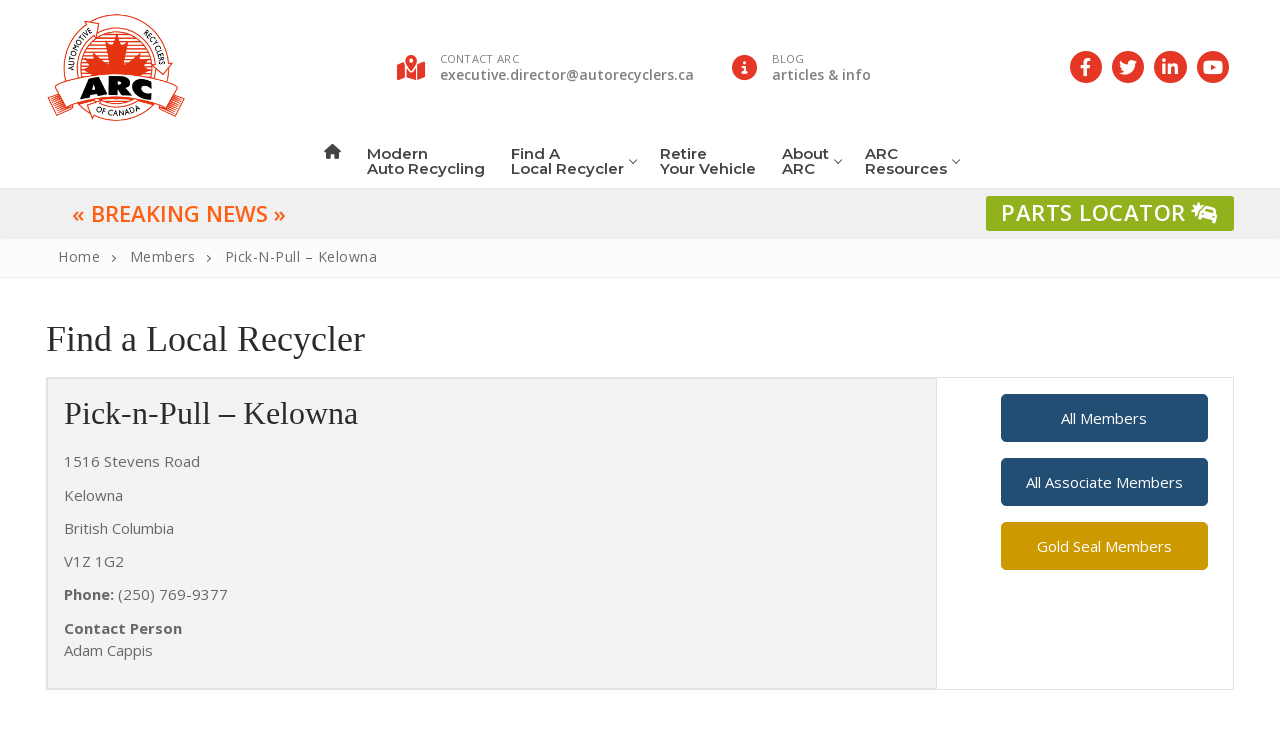

--- FILE ---
content_type: text/html; charset=UTF-8
request_url: https://autorecyclers.ca/cpt-members/pick-n-pull-kelowna/
body_size: 21307
content:
<!doctype html>
<html lang="en-US">
<head>
	<meta charset="UTF-8">
	<meta name="viewport" content="width=device-width, initial-scale=1, maximum-scale=10.0, user-scalable=yes">
	<link rel="profile" href="https://gmpg.org/xfn/11">
	
<!-- MapPress Easy Google Maps Version:2.95.8 (https://www.mappresspro.com) -->
<meta name='robots' content='index, follow, max-image-preview:large, max-snippet:-1, max-video-preview:-1' />

	<!-- This site is optimized with the Yoast SEO plugin v26.7 - https://yoast.com/wordpress/plugins/seo/ -->
	<title>Pick-n-Pull - Kelowna - Automotive Recyclers of Canada</title>
	<link rel="canonical" href="https://autorecyclers.ca/cpt-members/pick-n-pull-kelowna/" />
	<meta property="og:locale" content="en_US" />
	<meta property="og:type" content="article" />
	<meta property="og:title" content="Pick-n-Pull - Kelowna - Automotive Recyclers of Canada" />
	<meta property="og:url" content="https://autorecyclers.ca/cpt-members/pick-n-pull-kelowna/" />
	<meta property="og:site_name" content="Automotive Recyclers of Canada" />
	<meta name="twitter:card" content="summary_large_image" />
	<script type="application/ld+json" class="yoast-schema-graph">{"@context":"https://schema.org","@graph":[{"@type":"WebPage","@id":"https://autorecyclers.ca/cpt-members/pick-n-pull-kelowna/","url":"https://autorecyclers.ca/cpt-members/pick-n-pull-kelowna/","name":"Pick-n-Pull - Kelowna - Automotive Recyclers of Canada","isPartOf":{"@id":"https://autorecyclers.ca/#website"},"datePublished":"2015-05-06T12:13:36+00:00","breadcrumb":{"@id":"https://autorecyclers.ca/cpt-members/pick-n-pull-kelowna/#breadcrumb"},"inLanguage":"en-US","potentialAction":[{"@type":"ReadAction","target":["https://autorecyclers.ca/cpt-members/pick-n-pull-kelowna/"]}]},{"@type":"BreadcrumbList","@id":"https://autorecyclers.ca/cpt-members/pick-n-pull-kelowna/#breadcrumb","itemListElement":[{"@type":"ListItem","position":1,"name":"Home","item":"https://autorecyclers.ca/"},{"@type":"ListItem","position":2,"name":"Members","item":"https://autorecyclers.ca/cpt-members/"},{"@type":"ListItem","position":3,"name":"Pick-n-Pull &#8211; Kelowna"}]},{"@type":"WebSite","@id":"https://autorecyclers.ca/#website","url":"https://autorecyclers.ca/","name":"Automotive Recyclers of Canada","description":"","publisher":{"@id":"https://autorecyclers.ca/#organization"},"potentialAction":[{"@type":"SearchAction","target":{"@type":"EntryPoint","urlTemplate":"https://autorecyclers.ca/?s={search_term_string}"},"query-input":{"@type":"PropertyValueSpecification","valueRequired":true,"valueName":"search_term_string"}}],"inLanguage":"en-US"},{"@type":"Organization","@id":"https://autorecyclers.ca/#organization","name":"Automotive Recyclers of Canada","url":"https://autorecyclers.ca/","logo":{"@type":"ImageObject","inLanguage":"en-US","@id":"https://autorecyclers.ca/#/schema/logo/image/","url":"https://autorecyclers.ca/wp-content/uploads/2024/01/logo-arc.png","contentUrl":"https://autorecyclers.ca/wp-content/uploads/2024/01/logo-arc.png","width":512,"height":400,"caption":"Automotive Recyclers of Canada"},"image":{"@id":"https://autorecyclers.ca/#/schema/logo/image/"}}]}</script>
	<!-- / Yoast SEO plugin. -->


<link rel='dns-prefetch' href='//fonts.googleapis.com' />
<link rel='dns-prefetch' href='//www.googletagmanager.com' />
<link rel="alternate" type="application/rss+xml" title="Automotive Recyclers of Canada &raquo; Feed" href="https://autorecyclers.ca/feed/" />
<link rel="alternate" type="application/rss+xml" title="Automotive Recyclers of Canada &raquo; Comments Feed" href="https://autorecyclers.ca/comments/feed/" />
<link rel="alternate" title="oEmbed (JSON)" type="application/json+oembed" href="https://autorecyclers.ca/wp-json/oembed/1.0/embed?url=https%3A%2F%2Fautorecyclers.ca%2Fcpt-members%2Fpick-n-pull-kelowna%2F" />
<link rel="alternate" title="oEmbed (XML)" type="text/xml+oembed" href="https://autorecyclers.ca/wp-json/oembed/1.0/embed?url=https%3A%2F%2Fautorecyclers.ca%2Fcpt-members%2Fpick-n-pull-kelowna%2F&#038;format=xml" />
		<!-- This site uses the Google Analytics by MonsterInsights plugin v9.11.1 - Using Analytics tracking - https://www.monsterinsights.com/ -->
							<script src="//www.googletagmanager.com/gtag/js?id=G-EB8TYJBPQB"  data-cfasync="false" data-wpfc-render="false" type="text/javascript" async></script>
			<script data-cfasync="false" data-wpfc-render="false" type="text/javascript">
				var mi_version = '9.11.1';
				var mi_track_user = true;
				var mi_no_track_reason = '';
								var MonsterInsightsDefaultLocations = {"page_location":"https:\/\/autorecyclers.ca\/cpt-members\/pick-n-pull-kelowna\/"};
								if ( typeof MonsterInsightsPrivacyGuardFilter === 'function' ) {
					var MonsterInsightsLocations = (typeof MonsterInsightsExcludeQuery === 'object') ? MonsterInsightsPrivacyGuardFilter( MonsterInsightsExcludeQuery ) : MonsterInsightsPrivacyGuardFilter( MonsterInsightsDefaultLocations );
				} else {
					var MonsterInsightsLocations = (typeof MonsterInsightsExcludeQuery === 'object') ? MonsterInsightsExcludeQuery : MonsterInsightsDefaultLocations;
				}

								var disableStrs = [
										'ga-disable-G-EB8TYJBPQB',
									];

				/* Function to detect opted out users */
				function __gtagTrackerIsOptedOut() {
					for (var index = 0; index < disableStrs.length; index++) {
						if (document.cookie.indexOf(disableStrs[index] + '=true') > -1) {
							return true;
						}
					}

					return false;
				}

				/* Disable tracking if the opt-out cookie exists. */
				if (__gtagTrackerIsOptedOut()) {
					for (var index = 0; index < disableStrs.length; index++) {
						window[disableStrs[index]] = true;
					}
				}

				/* Opt-out function */
				function __gtagTrackerOptout() {
					for (var index = 0; index < disableStrs.length; index++) {
						document.cookie = disableStrs[index] + '=true; expires=Thu, 31 Dec 2099 23:59:59 UTC; path=/';
						window[disableStrs[index]] = true;
					}
				}

				if ('undefined' === typeof gaOptout) {
					function gaOptout() {
						__gtagTrackerOptout();
					}
				}
								window.dataLayer = window.dataLayer || [];

				window.MonsterInsightsDualTracker = {
					helpers: {},
					trackers: {},
				};
				if (mi_track_user) {
					function __gtagDataLayer() {
						dataLayer.push(arguments);
					}

					function __gtagTracker(type, name, parameters) {
						if (!parameters) {
							parameters = {};
						}

						if (parameters.send_to) {
							__gtagDataLayer.apply(null, arguments);
							return;
						}

						if (type === 'event') {
														parameters.send_to = monsterinsights_frontend.v4_id;
							var hookName = name;
							if (typeof parameters['event_category'] !== 'undefined') {
								hookName = parameters['event_category'] + ':' + name;
							}

							if (typeof MonsterInsightsDualTracker.trackers[hookName] !== 'undefined') {
								MonsterInsightsDualTracker.trackers[hookName](parameters);
							} else {
								__gtagDataLayer('event', name, parameters);
							}
							
						} else {
							__gtagDataLayer.apply(null, arguments);
						}
					}

					__gtagTracker('js', new Date());
					__gtagTracker('set', {
						'developer_id.dZGIzZG': true,
											});
					if ( MonsterInsightsLocations.page_location ) {
						__gtagTracker('set', MonsterInsightsLocations);
					}
										__gtagTracker('config', 'G-EB8TYJBPQB', {"forceSSL":"true","link_attribution":"true"} );
										window.gtag = __gtagTracker;										(function () {
						/* https://developers.google.com/analytics/devguides/collection/analyticsjs/ */
						/* ga and __gaTracker compatibility shim. */
						var noopfn = function () {
							return null;
						};
						var newtracker = function () {
							return new Tracker();
						};
						var Tracker = function () {
							return null;
						};
						var p = Tracker.prototype;
						p.get = noopfn;
						p.set = noopfn;
						p.send = function () {
							var args = Array.prototype.slice.call(arguments);
							args.unshift('send');
							__gaTracker.apply(null, args);
						};
						var __gaTracker = function () {
							var len = arguments.length;
							if (len === 0) {
								return;
							}
							var f = arguments[len - 1];
							if (typeof f !== 'object' || f === null || typeof f.hitCallback !== 'function') {
								if ('send' === arguments[0]) {
									var hitConverted, hitObject = false, action;
									if ('event' === arguments[1]) {
										if ('undefined' !== typeof arguments[3]) {
											hitObject = {
												'eventAction': arguments[3],
												'eventCategory': arguments[2],
												'eventLabel': arguments[4],
												'value': arguments[5] ? arguments[5] : 1,
											}
										}
									}
									if ('pageview' === arguments[1]) {
										if ('undefined' !== typeof arguments[2]) {
											hitObject = {
												'eventAction': 'page_view',
												'page_path': arguments[2],
											}
										}
									}
									if (typeof arguments[2] === 'object') {
										hitObject = arguments[2];
									}
									if (typeof arguments[5] === 'object') {
										Object.assign(hitObject, arguments[5]);
									}
									if ('undefined' !== typeof arguments[1].hitType) {
										hitObject = arguments[1];
										if ('pageview' === hitObject.hitType) {
											hitObject.eventAction = 'page_view';
										}
									}
									if (hitObject) {
										action = 'timing' === arguments[1].hitType ? 'timing_complete' : hitObject.eventAction;
										hitConverted = mapArgs(hitObject);
										__gtagTracker('event', action, hitConverted);
									}
								}
								return;
							}

							function mapArgs(args) {
								var arg, hit = {};
								var gaMap = {
									'eventCategory': 'event_category',
									'eventAction': 'event_action',
									'eventLabel': 'event_label',
									'eventValue': 'event_value',
									'nonInteraction': 'non_interaction',
									'timingCategory': 'event_category',
									'timingVar': 'name',
									'timingValue': 'value',
									'timingLabel': 'event_label',
									'page': 'page_path',
									'location': 'page_location',
									'title': 'page_title',
									'referrer' : 'page_referrer',
								};
								for (arg in args) {
																		if (!(!args.hasOwnProperty(arg) || !gaMap.hasOwnProperty(arg))) {
										hit[gaMap[arg]] = args[arg];
									} else {
										hit[arg] = args[arg];
									}
								}
								return hit;
							}

							try {
								f.hitCallback();
							} catch (ex) {
							}
						};
						__gaTracker.create = newtracker;
						__gaTracker.getByName = newtracker;
						__gaTracker.getAll = function () {
							return [];
						};
						__gaTracker.remove = noopfn;
						__gaTracker.loaded = true;
						window['__gaTracker'] = __gaTracker;
					})();
									} else {
										console.log("");
					(function () {
						function __gtagTracker() {
							return null;
						}

						window['__gtagTracker'] = __gtagTracker;
						window['gtag'] = __gtagTracker;
					})();
									}
			</script>
							<!-- / Google Analytics by MonsterInsights -->
		<style id='wp-img-auto-sizes-contain-inline-css' type='text/css'>
img:is([sizes=auto i],[sizes^="auto," i]){contain-intrinsic-size:3000px 1500px}
/*# sourceURL=wp-img-auto-sizes-contain-inline-css */
</style>
<style id='wp-emoji-styles-inline-css' type='text/css'>

	img.wp-smiley, img.emoji {
		display: inline !important;
		border: none !important;
		box-shadow: none !important;
		height: 1em !important;
		width: 1em !important;
		margin: 0 0.07em !important;
		vertical-align: -0.1em !important;
		background: none !important;
		padding: 0 !important;
	}
/*# sourceURL=wp-emoji-styles-inline-css */
</style>
<link rel='stylesheet' id='wp-block-library-css' href='https://autorecyclers.ca/wp-includes/css/dist/block-library/style.min.css?ver=6.9' type='text/css' media='all' />
<style id='global-styles-inline-css' type='text/css'>
:root{--wp--preset--aspect-ratio--square: 1;--wp--preset--aspect-ratio--4-3: 4/3;--wp--preset--aspect-ratio--3-4: 3/4;--wp--preset--aspect-ratio--3-2: 3/2;--wp--preset--aspect-ratio--2-3: 2/3;--wp--preset--aspect-ratio--16-9: 16/9;--wp--preset--aspect-ratio--9-16: 9/16;--wp--preset--color--black: #000000;--wp--preset--color--cyan-bluish-gray: #abb8c3;--wp--preset--color--white: #ffffff;--wp--preset--color--pale-pink: #f78da7;--wp--preset--color--vivid-red: #cf2e2e;--wp--preset--color--luminous-vivid-orange: #ff6900;--wp--preset--color--luminous-vivid-amber: #fcb900;--wp--preset--color--light-green-cyan: #7bdcb5;--wp--preset--color--vivid-green-cyan: #00d084;--wp--preset--color--pale-cyan-blue: #8ed1fc;--wp--preset--color--vivid-cyan-blue: #0693e3;--wp--preset--color--vivid-purple: #9b51e0;--wp--preset--gradient--vivid-cyan-blue-to-vivid-purple: linear-gradient(135deg,rgb(6,147,227) 0%,rgb(155,81,224) 100%);--wp--preset--gradient--light-green-cyan-to-vivid-green-cyan: linear-gradient(135deg,rgb(122,220,180) 0%,rgb(0,208,130) 100%);--wp--preset--gradient--luminous-vivid-amber-to-luminous-vivid-orange: linear-gradient(135deg,rgb(252,185,0) 0%,rgb(255,105,0) 100%);--wp--preset--gradient--luminous-vivid-orange-to-vivid-red: linear-gradient(135deg,rgb(255,105,0) 0%,rgb(207,46,46) 100%);--wp--preset--gradient--very-light-gray-to-cyan-bluish-gray: linear-gradient(135deg,rgb(238,238,238) 0%,rgb(169,184,195) 100%);--wp--preset--gradient--cool-to-warm-spectrum: linear-gradient(135deg,rgb(74,234,220) 0%,rgb(151,120,209) 20%,rgb(207,42,186) 40%,rgb(238,44,130) 60%,rgb(251,105,98) 80%,rgb(254,248,76) 100%);--wp--preset--gradient--blush-light-purple: linear-gradient(135deg,rgb(255,206,236) 0%,rgb(152,150,240) 100%);--wp--preset--gradient--blush-bordeaux: linear-gradient(135deg,rgb(254,205,165) 0%,rgb(254,45,45) 50%,rgb(107,0,62) 100%);--wp--preset--gradient--luminous-dusk: linear-gradient(135deg,rgb(255,203,112) 0%,rgb(199,81,192) 50%,rgb(65,88,208) 100%);--wp--preset--gradient--pale-ocean: linear-gradient(135deg,rgb(255,245,203) 0%,rgb(182,227,212) 50%,rgb(51,167,181) 100%);--wp--preset--gradient--electric-grass: linear-gradient(135deg,rgb(202,248,128) 0%,rgb(113,206,126) 100%);--wp--preset--gradient--midnight: linear-gradient(135deg,rgb(2,3,129) 0%,rgb(40,116,252) 100%);--wp--preset--font-size--small: 13px;--wp--preset--font-size--medium: 20px;--wp--preset--font-size--large: 36px;--wp--preset--font-size--x-large: 42px;--wp--preset--spacing--20: 0.44rem;--wp--preset--spacing--30: 0.67rem;--wp--preset--spacing--40: 1rem;--wp--preset--spacing--50: 1.5rem;--wp--preset--spacing--60: 2.25rem;--wp--preset--spacing--70: 3.38rem;--wp--preset--spacing--80: 5.06rem;--wp--preset--shadow--natural: 6px 6px 9px rgba(0, 0, 0, 0.2);--wp--preset--shadow--deep: 12px 12px 50px rgba(0, 0, 0, 0.4);--wp--preset--shadow--sharp: 6px 6px 0px rgba(0, 0, 0, 0.2);--wp--preset--shadow--outlined: 6px 6px 0px -3px rgb(255, 255, 255), 6px 6px rgb(0, 0, 0);--wp--preset--shadow--crisp: 6px 6px 0px rgb(0, 0, 0);}:where(.is-layout-flex){gap: 0.5em;}:where(.is-layout-grid){gap: 0.5em;}body .is-layout-flex{display: flex;}.is-layout-flex{flex-wrap: wrap;align-items: center;}.is-layout-flex > :is(*, div){margin: 0;}body .is-layout-grid{display: grid;}.is-layout-grid > :is(*, div){margin: 0;}:where(.wp-block-columns.is-layout-flex){gap: 2em;}:where(.wp-block-columns.is-layout-grid){gap: 2em;}:where(.wp-block-post-template.is-layout-flex){gap: 1.25em;}:where(.wp-block-post-template.is-layout-grid){gap: 1.25em;}.has-black-color{color: var(--wp--preset--color--black) !important;}.has-cyan-bluish-gray-color{color: var(--wp--preset--color--cyan-bluish-gray) !important;}.has-white-color{color: var(--wp--preset--color--white) !important;}.has-pale-pink-color{color: var(--wp--preset--color--pale-pink) !important;}.has-vivid-red-color{color: var(--wp--preset--color--vivid-red) !important;}.has-luminous-vivid-orange-color{color: var(--wp--preset--color--luminous-vivid-orange) !important;}.has-luminous-vivid-amber-color{color: var(--wp--preset--color--luminous-vivid-amber) !important;}.has-light-green-cyan-color{color: var(--wp--preset--color--light-green-cyan) !important;}.has-vivid-green-cyan-color{color: var(--wp--preset--color--vivid-green-cyan) !important;}.has-pale-cyan-blue-color{color: var(--wp--preset--color--pale-cyan-blue) !important;}.has-vivid-cyan-blue-color{color: var(--wp--preset--color--vivid-cyan-blue) !important;}.has-vivid-purple-color{color: var(--wp--preset--color--vivid-purple) !important;}.has-black-background-color{background-color: var(--wp--preset--color--black) !important;}.has-cyan-bluish-gray-background-color{background-color: var(--wp--preset--color--cyan-bluish-gray) !important;}.has-white-background-color{background-color: var(--wp--preset--color--white) !important;}.has-pale-pink-background-color{background-color: var(--wp--preset--color--pale-pink) !important;}.has-vivid-red-background-color{background-color: var(--wp--preset--color--vivid-red) !important;}.has-luminous-vivid-orange-background-color{background-color: var(--wp--preset--color--luminous-vivid-orange) !important;}.has-luminous-vivid-amber-background-color{background-color: var(--wp--preset--color--luminous-vivid-amber) !important;}.has-light-green-cyan-background-color{background-color: var(--wp--preset--color--light-green-cyan) !important;}.has-vivid-green-cyan-background-color{background-color: var(--wp--preset--color--vivid-green-cyan) !important;}.has-pale-cyan-blue-background-color{background-color: var(--wp--preset--color--pale-cyan-blue) !important;}.has-vivid-cyan-blue-background-color{background-color: var(--wp--preset--color--vivid-cyan-blue) !important;}.has-vivid-purple-background-color{background-color: var(--wp--preset--color--vivid-purple) !important;}.has-black-border-color{border-color: var(--wp--preset--color--black) !important;}.has-cyan-bluish-gray-border-color{border-color: var(--wp--preset--color--cyan-bluish-gray) !important;}.has-white-border-color{border-color: var(--wp--preset--color--white) !important;}.has-pale-pink-border-color{border-color: var(--wp--preset--color--pale-pink) !important;}.has-vivid-red-border-color{border-color: var(--wp--preset--color--vivid-red) !important;}.has-luminous-vivid-orange-border-color{border-color: var(--wp--preset--color--luminous-vivid-orange) !important;}.has-luminous-vivid-amber-border-color{border-color: var(--wp--preset--color--luminous-vivid-amber) !important;}.has-light-green-cyan-border-color{border-color: var(--wp--preset--color--light-green-cyan) !important;}.has-vivid-green-cyan-border-color{border-color: var(--wp--preset--color--vivid-green-cyan) !important;}.has-pale-cyan-blue-border-color{border-color: var(--wp--preset--color--pale-cyan-blue) !important;}.has-vivid-cyan-blue-border-color{border-color: var(--wp--preset--color--vivid-cyan-blue) !important;}.has-vivid-purple-border-color{border-color: var(--wp--preset--color--vivid-purple) !important;}.has-vivid-cyan-blue-to-vivid-purple-gradient-background{background: var(--wp--preset--gradient--vivid-cyan-blue-to-vivid-purple) !important;}.has-light-green-cyan-to-vivid-green-cyan-gradient-background{background: var(--wp--preset--gradient--light-green-cyan-to-vivid-green-cyan) !important;}.has-luminous-vivid-amber-to-luminous-vivid-orange-gradient-background{background: var(--wp--preset--gradient--luminous-vivid-amber-to-luminous-vivid-orange) !important;}.has-luminous-vivid-orange-to-vivid-red-gradient-background{background: var(--wp--preset--gradient--luminous-vivid-orange-to-vivid-red) !important;}.has-very-light-gray-to-cyan-bluish-gray-gradient-background{background: var(--wp--preset--gradient--very-light-gray-to-cyan-bluish-gray) !important;}.has-cool-to-warm-spectrum-gradient-background{background: var(--wp--preset--gradient--cool-to-warm-spectrum) !important;}.has-blush-light-purple-gradient-background{background: var(--wp--preset--gradient--blush-light-purple) !important;}.has-blush-bordeaux-gradient-background{background: var(--wp--preset--gradient--blush-bordeaux) !important;}.has-luminous-dusk-gradient-background{background: var(--wp--preset--gradient--luminous-dusk) !important;}.has-pale-ocean-gradient-background{background: var(--wp--preset--gradient--pale-ocean) !important;}.has-electric-grass-gradient-background{background: var(--wp--preset--gradient--electric-grass) !important;}.has-midnight-gradient-background{background: var(--wp--preset--gradient--midnight) !important;}.has-small-font-size{font-size: var(--wp--preset--font-size--small) !important;}.has-medium-font-size{font-size: var(--wp--preset--font-size--medium) !important;}.has-large-font-size{font-size: var(--wp--preset--font-size--large) !important;}.has-x-large-font-size{font-size: var(--wp--preset--font-size--x-large) !important;}
/*# sourceURL=global-styles-inline-css */
</style>

<style id='classic-theme-styles-inline-css' type='text/css'>
/*! This file is auto-generated */
.wp-block-button__link{color:#fff;background-color:#32373c;border-radius:9999px;box-shadow:none;text-decoration:none;padding:calc(.667em + 2px) calc(1.333em + 2px);font-size:1.125em}.wp-block-file__button{background:#32373c;color:#fff;text-decoration:none}
/*# sourceURL=/wp-includes/css/classic-themes.min.css */
</style>
<link rel='stylesheet' id='ctf_styles-css' href='https://autorecyclers.ca/wp-content/plugins/custom-twitter-feeds/css/ctf-styles.min.css?ver=2.3.1' type='text/css' media='all' />
<link rel='stylesheet' id='mappress-leaflet-css' href='https://autorecyclers.ca/wp-content/plugins/mappress-google-maps-for-wordpress/lib/leaflet/leaflet.css?ver=1.7.1' type='text/css' media='all' />
<link rel='stylesheet' id='mappress-css' href='https://autorecyclers.ca/wp-content/plugins/mappress-google-maps-for-wordpress/css/mappress.css?ver=2.95.8' type='text/css' media='all' />
<link rel='stylesheet' id='parent-theme-css-css' href='https://autorecyclers.ca/wp-content/themes/customify/style.css?ver=6.9' type='text/css' media='all' />
<link rel='stylesheet' id='tablepress-default-css' href='https://autorecyclers.ca/wp-content/tablepress-combined.min.css?ver=26' type='text/css' media='all' />
<link rel='stylesheet' id='font-awesome-v6-css' href='https://autorecyclers.ca/wp-content/themes/customify/assets/fonts/fontawesome-v6/css/all.min.css?ver=5.0.0' type='text/css' media='all' />
<link rel='stylesheet' id='font-awesome-4-shim-css' href='https://autorecyclers.ca/wp-content/themes/customify/assets/fonts/fontawesome-v6/css/v4-shims.min.css?ver=5.0.0' type='text/css' media='all' />
<link rel='stylesheet' id='customify-google-font-css' href='//fonts.googleapis.com/css?family=Open+Sans%3A300%2C300i%2C400%2C400i%2C600%2C600i%2C700%2C700i%2C800%2C800i%7CMontserrat%3A100%2C100i%2C200%2C200i%2C300%2C300i%2C400%2C400i%2C500%2C500i%2C600%2C600i%2C700%2C700i%2C800%2C800i%2C900%2C900i&#038;display=swap&#038;ver=1.0.0' type='text/css' media='all' />
<link rel='stylesheet' id='customify-style-css' href='https://autorecyclers.ca/wp-content/themes/customify/style.min.css?ver=1.0.0' type='text/css' media='all' />
<style id='customify-style-inline-css' type='text/css'>
#masthead.sticky-active .site-header-inner {box-shadow: 0px 5px 10px 0px rgba(50,50,50,0.06) ;;}.header-top .header--row-inner,body:not(.fl-builder-edit) .button,body:not(.fl-builder-edit) button:not(.menu-mobile-toggle, .components-button, .customize-partial-edit-shortcut-button),body:not(.fl-builder-edit) input[type="button"]:not(.ed_button),button.button,input[type="button"]:not(.ed_button, .components-button, .customize-partial-edit-shortcut-button),input[type="reset"]:not(.components-button, .customize-partial-edit-shortcut-button),input[type="submit"]:not(.components-button, .customize-partial-edit-shortcut-button),.pagination .nav-links > *:hover,.pagination .nav-links span,.nav-menu-desktop.style-full-height .primary-menu-ul > li.current-menu-item > a,.nav-menu-desktop.style-full-height .primary-menu-ul > li.current-menu-ancestor > a,.nav-menu-desktop.style-full-height .primary-menu-ul > li > a:hover,.posts-layout .readmore-button:hover{    background-color: #234e7a;}.posts-layout .readmore-button {color: #234e7a;}.pagination .nav-links > *:hover,.pagination .nav-links span,.entry-single .tags-links a:hover,.entry-single .cat-links a:hover,.posts-layout .readmore-button,.posts-layout .readmore-button:hover{    border-color: #234e7a;}.customify-builder-btn{    background-color: #234e7a;}body{    color: #686868;}abbr, acronym {    border-bottom-color: #686868;}a                {                    color: #234e7a;}a:hover,a:focus,.link-meta:hover, .link-meta a:hover{    color: #08417a;}h2 + h3,.comments-area h2 + .comments-title,.h2 + h3,.comments-area .h2 + .comments-title,.page-breadcrumb {    border-top-color: #eaecee;}blockquote,.site-content .widget-area .menu li.current-menu-item > a:before{    border-left-color: #eaecee;}@media screen and (min-width: 64em) {    .comment-list .children li.comment {        border-left-color: #eaecee;    }    .comment-list .children li.comment:after {        background-color: #eaecee;    }}.page-titlebar, .page-breadcrumb,.posts-layout .entry-inner {    border-bottom-color: #eaecee;}.header-search-form .search-field,.entry-content .page-links a,.header-search-modal,.pagination .nav-links > *,.entry-footer .tags-links a, .entry-footer .cat-links a,.search .content-area article,.site-content .widget-area .menu li.current-menu-item > a,.posts-layout .entry-inner,.post-navigation .nav-links,article.comment .comment-meta,.widget-area .widget_pages li a, .widget-area .widget_categories li a, .widget-area .widget_archive li a, .widget-area .widget_meta li a, .widget-area .widget_nav_menu li a, .widget-area .widget_product_categories li a, .widget-area .widget_recent_entries li a, .widget-area .widget_rss li a,.widget-area .widget_recent_comments li{    border-color: #eaecee;}.header-search-modal::before {    border-top-color: #eaecee;    border-left-color: #eaecee;}@media screen and (min-width: 48em) {    .content-sidebar.sidebar_vertical_border .content-area {        border-right-color: #eaecee;    }    .sidebar-content.sidebar_vertical_border .content-area {        border-left-color: #eaecee;    }    .sidebar-sidebar-content.sidebar_vertical_border .sidebar-primary {        border-right-color: #eaecee;    }    .sidebar-sidebar-content.sidebar_vertical_border .sidebar-secondary {        border-right-color: #eaecee;    }    .content-sidebar-sidebar.sidebar_vertical_border .sidebar-primary {        border-left-color: #eaecee;    }    .content-sidebar-sidebar.sidebar_vertical_border .sidebar-secondary {        border-left-color: #eaecee;    }    .sidebar-content-sidebar.sidebar_vertical_border .content-area {        border-left-color: #eaecee;        border-right-color: #eaecee;    }    .sidebar-content-sidebar.sidebar_vertical_border .content-area {        border-left-color: #eaecee;        border-right-color: #eaecee;    }}article.comment .comment-post-author {background: #6d6d6d;}.pagination .nav-links > *,.link-meta,.link-meta a,.color-meta,.entry-single .tags-links:before,.entry-single .cats-links:before{    color: #6d6d6d;}h1, h2, h3, h4, h5, h6 { color: #2b2b2b;}.site-content .widget-title { color: #444444;}body {font-family: "Open Sans";font-weight: normal;font-size: 15px;line-height: 22px;}h1, h2, h3, h4, h5, h6, .h1, .h2, .h3, .h4, .h5, .h6 {font-family: "Georgia";}.site-content .widget-title {font-family: "Georgia";}.entry-content h1, .wp-block h1, .entry-single .entry-title {font-family: "Georgia";}.entry-content h2, .wp-block h2 {font-family: "Georgia";}.entry-content h3, .wp-block h3 {font-family: "Georgia";}.entry-content h4, .wp-block h4 {font-family: "Georgia";}#page-cover {background-image: url("https://autorecyclers.ca/wp-content/uploads/2023/06/DJI_0512-Edit-scaled.jpg");}#page-cover {background-repeat: repeat;}#page-cover:before {background-color: rgba(0,0,0,0.6);}#page-breadcrumb {text-transform: capitalize;font-size: 14px;}#page-breadcrumb, #page-titlebar #page-breadcrumb, #page-cover #page-breadcrumb  {background-color: #fcfcfc;border-style: solid;border-top-width: 0px;border-right-width: 0px;border-bottom-width: 1px;border-left-width: 0px;border-color: #eaecee;} .header--row:not(.header--transparent).header-top .header--row-inner  {background-color: #ffffff;} .header--row:not(.header--transparent).header-main .header--row-inner  {border-style: solid;border-top-width: 0px;border-right-width: 0px;border-bottom-width: 1px;border-left-width: 0px;border-color: #eaeaea;box-shadow: 0px 0px 0px 0px rgba(0,0,0,0) ;;} #header-menu-sidebar-bg  {color: #ffffff; text-decoration-color: #ffffff;} #header-menu-sidebar-bg:before  {background-color: #2d2d2d;} .sub-menu .li-duplicator {display:none !important;}.builder-header-html-item.item--html p, .builder-header-html-item.item--html {font-size: 22px;}.header-search_icon-item .search-icon  {color: #666666; text-decoration-color: #666666;} .header-search_icon-item .header-search-modal  {border-style: solid;} .header-search_icon-item .search-field  {border-style: solid;} .header-search_icon-item .search-submit  {color: #606060; text-decoration-color: #606060;} .header-search_box-item .search-form-fields {font-size: 14px;}.header-search_box-item .search-form-fields,.header-search_box-item .search-form-fields input.search-field::placeholder,.dark-mode .header-search_box-item .search-form-fields .search-field,.dark-mode .header-search_box-item .search-form-fields .search-field::placeholder,.woo_bootster_search .dark-mode .header-search_box-item .header-search-form .search-form-fields input.search-field,.woo_bootster_search .dark-mode .header-search_box-item .header-search-form .search-form-fields input.search-field::placeholder,.woo_bootster_search .dark-mode .header-search_box-item .header-search-form .search-form-fields .search_product_cats  {color: rgba(0,0,0,0.68); text-decoration-color: rgba(0,0,0,0.68);} .dark-mode .header-search_box-item .search-form-fields, .header-search_box-item .search-form-fields  {background-color: #ffffff;border-style: solid;border-top-width: 1px;border-right-width: 1px;border-bottom-width: 1px;border-left-width: 1px;border-color: rgba(127,127,127,0.2);} .dark-mode .header-search_box-item .header-search-form button.search-submit  {color: #444444; text-decoration-color: #444444;} .builder-item--primary-menu .nav-menu-desktop .primary-menu-ul > li > a  {color: #444444; text-decoration-color: #444444;} .header--row:not(.header--transparent) .builder-item--primary-menu .nav-menu-desktop .primary-menu-ul > li > a:hover, .header--row:not(.header--transparent) .builder-item--primary-menu .nav-menu-desktop .primary-menu-ul > li.current-menu-item > a, .header--row:not(.header--transparent) .builder-item--primary-menu .nav-menu-desktop .primary-menu-ul > li.current-menu-ancestor > a, .header--row:not(.header--transparent) .builder-item--primary-menu .nav-menu-desktop .primary-menu-ul > li.current-menu-parent > a  {color: #234e71; text-decoration-color: #234e71;} .builder-item--primary-menu .nav-menu-desktop .primary-menu-ul > li > a,.builder-item-sidebar .primary-menu-sidebar .primary-menu-ul > li > a {font-family: "Montserrat";font-weight: 600;text-transform: capitalize;font-size: 15px;}a.item--button {text-transform: uppercase;font-size: 22px;}a.item--button  {background-color: #92b21d;border-top-left-radius: 3px;border-top-right-radius: 3px;border-bottom-right-radius: 3px;border-bottom-left-radius: 3px;} a.item--button:hover  {background-color: #234e7a;} .header-social-icons.customify-builder-social-icons.color-custom li a {background-color: #e53725;}.header-social-icons.customify-builder-social-icons.color-custom li a {color: #ffffff;}.header-social-icons.customify-builder-social-icons.color-custom li a:hover {background-color: #000000;}.header-social-icons.customify-builder-social-icons.color-custom li a:hover {color: #92b21d;}.header--row .icon-box li {font-size: 14px;line-height: 18px;}.header--row .icon-box li .c-icon  {color: #e53725; text-decoration-color: #e53725;} #cb-row--footer-main .footer--row-inner {background-color: #212121}#cb-row--footer-bottom .footer--row-inner {background-color: rgba(0,0,0,0.82)}#cb-row--footer-top .footer--row-inner {background-color: #000000}.builder-item--footer_copyright, .builder-item--footer_copyright p {font-weight: 600;}.footer-social-icons.customify-builder-social-icons.color-custom li a {color: #ffffff;}.footer-social-icons.customify-builder-social-icons li a {border-style: none;}.footer-social-icons.customify-builder-social-icons li a {border-radius: 0px;}body  {background-color: #FFFFFF;} .site-content .content-area  {background-color: #FFFFFF;} /* CSS for desktop */#page-cover {text-align: center;}#page-cover .page-cover-inner {min-height: 180px;}.header--row.header-top .customify-grid, .header--row.header-top .style-full-height .primary-menu-ul > li > a {min-height: 134px;}.header--row.header-main .customify-grid, .header--row.header-main .style-full-height .primary-menu-ul > li > a {min-height: 50px;}.header--row.header-bottom .customify-grid, .header--row.header-bottom .style-full-height .primary-menu-ul > li > a {min-height: 48px;}.header--row .builder-item--html, .builder-item.builder-item--group .item--inner.builder-item--html {margin-left: 33px;}.header--row .builder-first--html {text-align: left;}.site-header .site-branding img { max-width: 140px; } .site-header .cb-row--mobile .site-branding img { width: 140px; }.header--row .builder-item--logo, .builder-item.builder-item--group .item--inner.builder-item--logo {margin-top: 7px;margin-bottom: 7px;}.header--row .builder-first--nav-icon {text-align: right;}.header-search_icon-item .search-submit {margin-left: -40px;}.header--row .builder-item--search_icon, .builder-item.builder-item--group .item--inner.builder-item--search_icon {margin-top: 4px;}.header--row .builder-first--search_icon {text-align: right;}.header-search_box-item .search-form-fields, .header-search_box-item .search-form-fields .search-field {height: 29px;}.header-search_box-item .search-submit svg,.header-search_box-item .header-search-form button.search-submit svg {height: 14px; width: 14px;}.header-search_box-item .search-submit{margin-left: -34px;} .header-search_box-item .woo_bootster_search .search-submit{margin-left: -34px;} .header-search_box-item .header-search-form button.search-submit{margin-left:-34px;}.header-search_box-item .search-form-fields  {padding-top: 7px;padding-right: 55px;padding-bottom: 7px;padding-left: 10px;} .header--row .builder-first--search_box {text-align: right;}.header--row .builder-first--primary-menu {text-align: right;}a.item--button  {padding-top: 5px;padding-right: 15px;padding-bottom: 7px;padding-left: 15px;} .header--row .builder-first--button {text-align: right;}.header-social-icons.customify-builder-social-icons li a { font-size: 18px; }.header-social-icons.customify-builder-social-icons li {margin-left: 5px; margin-right: 5px;}.header--row .icon-box li  {padding-right: 13px;} .footer-social-icons.customify-builder-social-icons li a { font-size: 22px; }.footer-social-icons.customify-builder-social-icons li a {padding: 0.1em;}.footer-social-icons.customify-builder-social-icons li {margin-left: 12px; margin-right: 12px;}.footer--row .builder-first--footer-social-icons {text-align: right;}/* CSS for tablet */@media screen and (max-width: 1024px) { #page-cover .page-cover-inner {min-height: 250px;}.header--row .builder-item--logo, .builder-item.builder-item--group .item--inner.builder-item--logo {margin-top: 0px;margin-right: 0px;margin-bottom: 0px;margin-left: 0px;}.header--row .builder-first--nav-icon {text-align: right;}.header-search_icon-item .search-submit {margin-left: -40px;}.header-search_box-item .search-submit{margin-left: -42px;} .header-search_box-item .woo_bootster_search .search-submit{margin-left: -42px;} .header-search_box-item .header-search-form button.search-submit{margin-left:-42px;}.header--row .builder-first--button {text-align: right;} }/* CSS for mobile */@media screen and (max-width: 568px) { #page-cover .page-cover-inner {min-height: 200px;}.header--row.header-top .customify-grid, .header--row.header-top .style-full-height .primary-menu-ul > li > a {min-height: 49px;}.header--row.header-main .customify-grid, .header--row.header-main .style-full-height .primary-menu-ul > li > a {min-height: 71px;}.builder-header-html-item.item--html p, .builder-header-html-item.item--html {font-size: 15px;}.header--row .builder-item--logo, .builder-item.builder-item--group .item--inner.builder-item--logo {margin-top: 0px;margin-right: 0px;margin-bottom: 0px;margin-left: 0px;}.header--row .builder-first--nav-icon {text-align: right;}.header-search_icon-item .search-submit {margin-left: -40px;}.header-search_box-item .search-form-fields {width: 275px;}.header-search_box-item .search-form-fields, .header-search_box-item .search-form-fields .search-field {height: 33px;}.header-search_box-item .search-submit{margin-left: -42px;} .header-search_box-item .woo_bootster_search .search-submit{margin-left: -42px;} .header-search_box-item .header-search-form button.search-submit{margin-left:-42px;}a.item--button  {padding-top: 7px;padding-right: 7px;padding-bottom: 9px;padding-left: 7px;} .header--row .builder-first--button {text-align: right;}.footer--row .builder-first--footer_copyright {text-align: center;}.footer--row .builder-first--footer-social-icons {text-align: center;} }
/*# sourceURL=customify-style-inline-css */
</style>
<link rel='stylesheet' id='customify-customify-pro-0d826e616fe8a131e4489482f0d3f5cc-css' href='https://autorecyclers.ca/wp-content/uploads/customify-pro/customify-pro-0d826e616fe8a131e4489482f0d3f5cc.css?ver=20260119084525' type='text/css' media='all' />
<link rel='stylesheet' id='pp-animate-css' href='https://autorecyclers.ca/wp-content/plugins/bbpowerpack/assets/css/animate.min.css?ver=3.5.1' type='text/css' media='all' />
<script type="text/javascript" src="https://autorecyclers.ca/wp-content/plugins/google-analytics-for-wordpress/assets/js/frontend-gtag.min.js?ver=9.11.1" id="monsterinsights-frontend-script-js" async="async" data-wp-strategy="async"></script>
<script data-cfasync="false" data-wpfc-render="false" type="text/javascript" id='monsterinsights-frontend-script-js-extra'>/* <![CDATA[ */
var monsterinsights_frontend = {"js_events_tracking":"true","download_extensions":"doc,pdf,ppt,zip,xls,docx,pptx,xlsx","inbound_paths":"[{\"path\":\"\\\/go\\\/\",\"label\":\"affiliate\"},{\"path\":\"\\\/recommend\\\/\",\"label\":\"affiliate\"}]","home_url":"https:\/\/autorecyclers.ca","hash_tracking":"false","v4_id":"G-EB8TYJBPQB"};/* ]]> */
</script>
<script type="text/javascript" src="https://autorecyclers.ca/wp-includes/js/jquery/jquery.min.js?ver=3.7.1" id="jquery-core-js"></script>
<script type="text/javascript" src="https://autorecyclers.ca/wp-includes/js/jquery/jquery-migrate.min.js?ver=3.4.1" id="jquery-migrate-js"></script>
<link rel="https://api.w.org/" href="https://autorecyclers.ca/wp-json/" /><link rel="alternate" title="JSON" type="application/json" href="https://autorecyclers.ca/wp-json/wp/v2/cpt-members/2900" /><link rel="EditURI" type="application/rsd+xml" title="RSD" href="https://autorecyclers.ca/xmlrpc.php?rsd" />
<meta name="generator" content="WordPress 6.9" />
<link rel='shortlink' href='https://autorecyclers.ca/?p=2900' />
		<script>
			var bb_powerpack = {
				version: '2.40.10',
				getAjaxUrl: function() { return atob( 'aHR0cHM6Ly9hdXRvcmVjeWNsZXJzLmNhL3dwLWFkbWluL2FkbWluLWFqYXgucGhw' ); },
				callback: function() {},
				mapMarkerData: {},
				post_id: '2900',
				search_term: '',
				current_page: 'https://autorecyclers.ca/cpt-members/pick-n-pull-kelowna/',
				conditionals: {
					is_front_page: false,
					is_home: false,
					is_archive: false,
					current_post_type: '',
					is_tax: false,
										is_author: false,
					current_author: false,
					is_search: false,
									}
			};
		</script>
		<meta name="generator" content="Site Kit by Google 1.170.0" /><style type="text/css">.recentcomments a{display:inline !important;padding:0 !important;margin:0 !important;}</style><link rel="icon" href="https://autorecyclers.ca/wp-content/uploads/2024/01/cropped-favicon-1-32x32.png" sizes="32x32" />
<link rel="icon" href="https://autorecyclers.ca/wp-content/uploads/2024/01/cropped-favicon-1-192x192.png" sizes="192x192" />
<link rel="apple-touch-icon" href="https://autorecyclers.ca/wp-content/uploads/2024/01/cropped-favicon-1-180x180.png" />
<meta name="msapplication-TileImage" content="https://autorecyclers.ca/wp-content/uploads/2024/01/cropped-favicon-1-270x270.png" />
		<style type="text/css" id="wp-custom-css">
			.youtube-video {
  aspect-ratio: 16 / 9;
  width: 90%;
}

.header--row .icon-box li .c-icon {
  color: #e53725;
  text-decoration-color: #e53725;
}

.orange {
	color: #FF5F15;
	font-weight: 600;
	font-family: "Open Sans";
}

div.wpforms-container-full .wpforms-form input[type=submit], 
div.wpforms-container-full .wpforms-form button[type=submit] {
    background-color: #ffb900 !important; /* Grey background */
    border: none !important;
    color: #fff !important; /* Text color */
    font-size: 1em !important; /* Size of text */
    padding: 13px 15px !important; /* Distance between text and border */
	width: 100%;
}

div.wpforms-container-full .wpforms-form input[type=submit]:hover, 
div.wpforms-container-full .wpforms-form input[type=submit]:active, 
div.wpforms-container-full .wpforms-form button[type=submit]:hover, 
div.wpforms-container-full .wpforms-form button[type=submit]:active, 
div.wpforms-container-full .wpforms-form .wpforms-page-button:hover, 
div.wpforms-container-full .wpforms-form .wpforms-page-button:active {
    box-shadow: inset 0 0 0 120px rgba(0,0,0,.18);
	background-color: #ffb900; /* Grey background */
    border: none;
    color: #fff; /* Text color */
    font-size: 1em; /* Size of text */
    padding: 13px 15px; /* Distance between text and border */
	width: 100%;
}
/*new changes*/
.single-cpt-members .member-private {
    display: none;
}
.container.divcenter article {
    display: flex;
    justify-content: space-between;
    background-color: #f3f3f3;
    border-style: solid;
    border-width: 1px;
    border-color: #e3e3e3;
    padding: 1rem;
    width: 100%;
	 align-items: flex-start;
}
.container.divcenter {
    display: flex;
/*     justify-content: space-between; */
	justify-content:flex-start;
    border: 1px solid #e3e3e3;
}
.container.divcenter .sidebar{
    padding:1rem;
}
aside.sb-button.all-sb a,.assoc-sb a {
    padding: 12px 24px;
    border-radius: 5px;
    -moz-border-radius: 5px;
    -webkit-border-radius: 5px;
    background: #234e73;
    border: 1px solid #234e73;
    color: #fff;
	  margin-bottom:1rem;
}
aside.sb-button.gold-sb a {
    padding: 12px 24px;
    border-radius: 5px;
    -moz-border-radius: 5px;
    -webkit-border-radius: 5px;
    background: #cc9900;
    border: 1px solid #cc9900;
    color: #fff;
	  margin-bottom:1rem;
}
.container.divcenter aside.sb-button a {
    display: block;
    margin-bottom: 1rem;
    width: auto;
    text-align: center;
}
.container.divcenter p {
    margin: 0 0 0.75em;
}
body.archive aside#sidebar-primary {
    display: none;
}
body.archive main#main {
    width: 100%;
    max-width: 100%;
    flex-basis: 100%;
	  border: none;
}
section#myList {
    display: block;
    background-color: #f3f3f3;
	padding:2rem 1rem;

}
.post-type-archive-cpt-associates section#myList {
   width:70%;
} 
.box-1 {
    display: block;
    width: 70%;
}
article.members-list {
/*     margin: 1rem; */
    border: none!important;
	  padding:1rem 1rem 1.5rem!important;
}
.left-member h2 a,.left-side h2 a,
.members-list h2 a{
    color: #000;
    font-size: 26px;
}
.right-member,.right-side{
    z-index:0;
	  padding: 0rem;
}
.members-alpha-heading {
    font-size: 28px;
/*     padding: 2rem 1rem; */
    padding: 0rem 1rem 2rem;
    margin-bottom: 2rem;
}
aside.sb-nav ul li a {
    color: #000;
}
aside.sb-nav ul li {
    color: #000;
    padding: 0.5em;
    border-bottom: 1px solid #e3e3e3;
}

aside.sb-nav ul {
    list-style: none;
    margin: 0px;
}
aside.sb-button.gold-sb.two {
    display: none;
}
aside.sb-nav {
    margin-top: 2rem;
}
section.content-members.az {
    background-color: #f3f3f3;
}
body.archive.tax-member-city section.content-members.az,
.single-cpt-members section.content-members.az {
	  width: 70%;
}
section.content-members.az.left-side{
    width: 70%;
}
.box-11 section#myList {
    width: 100%;
}
.box-11 {
    display: block;
    width: 70%;
}
.gold-seal {
/*     float: left; */
    text-indent: -9999px;
    padding: 0 28px 0 0;
    margin: 12px 0px;
    background: url("https://autorecyclers.ca/wp-content/uploads/2023/09/gold-seal.png") no-repeat;
    width: 120px;
    height: 60px;
}
#myList-nav a {
    margin-right: 12px;
    font-size: 18px;
    text-decoration: none;
    color: #92b21d;
}
#myList-nav a:hover {
color: #2e78b6;
cursor:pointer;
}
.box-1,.box-11 {
    background-color: #f3f3f3;
}
.ln-letters {
    padding: 0rem 0rem 1rem;
	  text-align: center;
	  display: flex;
    flex-wrap: wrap;
}

#myList-nav a:hover{text-shadow:1px 1px #ffffff;}
#myList-nav a.ln-disabled{color:#d6d6d6;}
#myList-nav .ln-selected{color:#2f2f2f;text-shadow:1px 1px #ffffff;}
/*responsive*/
@media (max-width:980px){
.container.divcenter.member-cus-lis {
    width: 100%;
    flex-direction: column;
}
	.container.divcenter.member-cus-lis .box-1,
	.container.divcenter.member-cus-lis .box-2{
    width: 100%;
}
	.container.divcenter article {
    flex-direction: column;
		align-items: start;
}
	.right-member, .right-side {
    z-index: 0;
    padding: 0rem;
    width: 100%;
    display: flex;
    justify-content: start;
		margin-top: 1rem;
}
	section#myList {
    padding: 1rem;
}
	.members-alpha-heading {
/*     padding: 1rem 0rem; */
		padding: 0rem 0rem 1rem;
    margin-bottom: 1rem;
}
	.left-side, .left-member {
    width: 100%;
}
	.container.divcenter{
    flex-direction: column;
}
	.member-map {
    display: block;
    width: 100%;
    overflow: hidden;
}
	.box-11,.left-side,.left-member,section.content-members.az.left-side {
    width: 100%;
}	
	#myList article.members-list {
   padding: 1rem 0rem 1.5rem!important;
}
	article.members-list {
   padding: 1rem 1rem 1.5rem!important;
}
	body.archive.tax-member-city section.content-members.az,
	.single-cpt-members section.content-members.az {
	  width: 100%;
}
}
/*new changes*/
/*10/4/23*/
@media (min-width:800px){
	.mapp-layout {
  width:320px!important;
}
	.single-cpt-associates .container.divcenter section.content {
    width: 75%;
}
}
@media (max-width:799px){
	.mapp-layout {
  width:100%!important;
	max-width:100%!important;
}
}
.members-alpha-heading{
    border-bottom: 2px solid #232323!important;
}
.pg-title-bg.divcenter h1 {
    margin-bottom: 1rem;
}
.container.divcenter section.content {
    width: 100%;
}
/*hide gold seal button on gold seal page*/
body.term-gold-seal aside.sb-button.gold-sb.one {
    display: none;
}
/* .tax-associate-services .sidebar {
    display: flex;
    flex-direction: column-reverse;
} */
aside.sb-nav ul li:last-child {
    border-bottom: 0px;
}
/*ultimate member login*/
.um-login .um-right.um-half {
    display: none;
}
.um-login .um-left.um-half {
    width: 100%;
}
/*10/24/23*/
.article-list {
    display: flex;
	  margin-bottom: 3rem;
}
article.members-list {
   padding-top: 0rem!important;
}
.article-list .members-list {
    flex-direction: column;
	  padding-top: 0rem!important;
	  justify-content: flex-start!important;
}
.map-part {
    display: flex;
    z-index: 0;
	  width: 100%;
    height: 100%;
}
.member-map {
    z-index: 0;
}
.sidebar-part {
    display: flex;
    margin-left: 3rem;
}
body.term-gold-seal aside.sb-button.gold-sb a {
    display: none;
}
.single-cpt-members .container.divcenter section.content {
    width: 75%;
    display: flex;
    justify-content: flex-start;
}
.member-address {
    padding-right: 3rem;
}
.tax-associate-services #myList{
	width:70%;
}
/*responsive*/
@media (max-width:767px){
	.article-list {
    flex-direction: column;
}
	.sidebar-part {
    margin-left: 0rem;
}
	.container.divcenter #myList {
    width: 100%!important;
}
	article.members-list {
    padding-top: 1rem!important;
}
}
/*members-area pages*/
.single-cpt-members-area .container.divcenter article {
    flex-direction: column;
    background: transparent;
    border: 0px solid;
}
.single-cpt-members-area .container.divcenter {
    border: 0px solid;
}
.single-cpt-members-area .container.divcenter .sidebar {
    display:none;
}		</style>
		</head>

<body class="wp-singular cpt-members-template-default single single-cpt-members postid-2900 wp-custom-logo wp-theme-customify wp-child-theme-customify-oara fl-builder-2-10-0-5 fl-no-js content main-layout-content sidebar_vertical_border site-full-width menu_sidebar_dropdown">
<div id="page" class="site box-shadow">
	<a class="skip-link screen-reader-text" href="#site-content">Skip to content</a>
	<a class="close is-size-medium  close-panel close-sidebar-panel" href="#">
        <span class="hamburger hamburger--squeeze is-active">
            <span class="hamburger-box">
              <span class="hamburger-inner"><span class="screen-reader-text">Menu</span></span>
            </span>
        </span>
        <span class="screen-reader-text">Close</span>
        </a><header id="masthead" class="site-header header-v2"><div id="masthead-inner" class="site-header-inner">							<div  class="header-top header--row layout-full-contained"  id="cb-row--header-top"  data-row-id="top"  data-show-on="desktop">
								<div class="header--row-inner header-top-inner light-mode">
									<div class="customify-container">
										<div class="customify-grid  cb-row--desktop hide-on-mobile hide-on-tablet customify-grid-middle"><div class="row-v2 row-v2-top full-cols"><div class="col-v2 col-v2-left"><div class="item--inner builder-item--logo" data-section="title_tagline" data-item-id="logo" >		<div class="site-branding logo-top no-sticky-logo">
						<a href="https://autorecyclers.ca/" class="logo-link" rel="home" itemprop="url">
				<img class="site-img-logo" src="https://autorecyclers.ca/wp-content/uploads/2024/01/logo-arc.png" alt="Automotive Recyclers of Canada" srcset="https://autorecyclers.ca/wp-content/uploads/2024/01/favicon.png 2x">
							</a>
					</div><!-- .site-branding -->
		</div></div><div class="col-v2 col-v2-center"><div class="item--inner builder-item--icon-box" data-section="icon-box" data-item-id="icon-box" ><ul id="icon-box" class="icon-box hca-sidebar-vertical cont-desktop-horizontal cont-mobile-horizontal"><li class="icon-box-item"><a class="icon-box-inner" title="Contact ARC" href="https://autorecyclers.ca/contact/"><span class="icon-box-flex icon-box-icon"><i class="c-icon fa-solid fa-map-location-dot"></i></span><span class="icon-box-flex icon-box-label"><span class="icon-box-title">Contact ARC</span><span class="icon-box-sub-title"><span class="__cf_email__" data-cfemail="c2a7baa7a1b7b6abb4a7eca6abb0a7a1b6adb082a3b7b6adb0a7a1bba1aea7b0b1eca1a3">[email&#160;protected]</span></span></span></a></li><li class="icon-box-item"><a class="icon-box-inner" title="Blog" href="https://autorecyclers.ca/blog"><span class="icon-box-flex icon-box-icon"><i class="c-icon fa-solid fa-circle-info"></i></span><span class="icon-box-flex icon-box-label"><span class="icon-box-title">Blog</span><span class="icon-box-sub-title">articles &amp; info</span></span></a></li></ul></div></div><div class="col-v2 col-v2-right"><div class="item--inner builder-item--social-icons" data-section="header_social_icons" data-item-id="social-icons" ><ul class="header-social-icons customify-builder-social-icons color-custom"><li><a class="social-icon-facebook-f shape-circle" rel="nofollow noopener" target="_blank" href="https://www.facebook.com/ARC.AutoRecyclers/" aria-label="Facebook"><i class="social-icon fa fa-facebook-f" title="Facebook"></i></a></li><li><a class="social-icon-twitter shape-circle" rel="nofollow noopener" target="_blank" href="https://twitter.com/autorecyclersCA" aria-label="Twitter"><i class="social-icon fa fa-twitter" title="Twitter"></i></a></li><li><a class="social-fa-brands-fa-linkedin-in shape-circle" rel="nofollow noopener" target="_blank" href="https://www.linkedin.com/in/wally-dingman-8a6b8919/" aria-label="LinkedIn"><i class="social-icon fa-brands fa-linkedin-in" title="LinkedIn"></i></a></li><li><a class="social-fa-brands-fa-youtube shape-circle" rel="nofollow noopener" target="_blank" href="https://www.youtube.com/playlist?list=PLZDUomD-qRg52qVhVy88ZJYbvg7-U0WIe" aria-label="YouTube"><i class="social-icon fa-brands fa-youtube" title="YouTube"></i></a></li></ul></div></div></div></div>									</div>
								</div>
							</div>
														<div  class="header-main header--row layout-full-contained header--sticky"  id="cb-row--header-main"  data-row-id="main"  data-show-on="desktop mobile">
								<div class="header--row-inner header-main-inner light-mode">
									<div class="customify-container">
										<div class="customify-grid  cb-row--desktop hide-on-mobile hide-on-tablet customify-grid-middle"><div class="row-v2 row-v2-main no-left no-right"><div class="col-v2 col-v2-left"></div><div class="col-v2 col-v2-center"><div class="item--inner builder-item--primary-menu has_menu" data-section="header_menu_primary" data-item-id="primary-menu" ><nav  id="site-navigation-main-desktop" class="site-navigation primary-menu primary-menu-main nav-menu-desktop primary-menu-desktop style-plain"><ul id="menu-primary" class="primary-menu-ul menu nav-menu"><li id="menu-item--main-desktop-10562" class="menu-item menu-item-type-post_type menu-item-object-page menu-item-home menu-item-10562"><a href="https://autorecyclers.ca/"><span class="link-before"><i style="margin:6px 0 0 0;" class="fa-solid fa-house"></i></span></a></li>
<li id="menu-item--main-desktop-10677" class="menu-item menu-item-type-post_type menu-item-object-page menu-item-10677"><a href="https://autorecyclers.ca/green-recycled-parts/"><span class="link-before">Modern<br>Auto Recycling</span></a></li>
<li id="menu-item--main-desktop-11030" class="menu-item menu-item-type-custom menu-item-object-custom menu-item-has-children menu-item-11030"><a href="https://autorecyclers.ca/members/"><span class="link-before">Find a<br>Local Recycler<span class="nav-icon-angle">&nbsp;</span></span></a>
<ul class="sub-menu sub-lv-0">
	<li id="menu-item--main-desktop-10839" class="menu-item menu-item-type-custom menu-item-object-custom menu-item-10839"><a href="https://autorecyclers.ca/members/"><span class="link-before">Direct Members</span></a></li>
</ul>
</li>
<li id="menu-item--main-desktop-11041" class="menu-item menu-item-type-post_type menu-item-object-page menu-item-11041"><a href="https://autorecyclers.ca/retire-your-vehicle/"><span class="link-before">Retire<br> Your Vehicle</span></a></li>
<li id="menu-item--main-desktop-10781" class="menu-item menu-item-type-post_type menu-item-object-page menu-item-has-children menu-item-10781"><a href="https://autorecyclers.ca/about-arc/"><span class="link-before">About<br>ARC<span class="nav-icon-angle">&nbsp;</span></span></a>
<ul class="sub-menu sub-lv-0">
	<li id="menu-item--main-desktop-10795" class="menu-item menu-item-type-post_type menu-item-object-page menu-item-10795"><a href="https://autorecyclers.ca/events/"><span class="link-before">ARC Member Events</span></a></li>
	<li id="menu-item--main-desktop-10797" class="menu-item menu-item-type-custom menu-item-object-custom menu-item-10797"><a href="https://autorecyclers.ca/about-arc#board-directors-associations"><span class="link-before">Board of Directors and Associations</span></a></li>
	<li id="menu-item--main-desktop-10782" class="menu-item menu-item-type-post_type menu-item-object-page menu-item-10782"><a href="https://autorecyclers.ca/canadian-auto-recyclers-environmental-code/"><span class="link-before">Code of Practice / Audits</span></a></li>
	<li id="menu-item--main-desktop-10786" class="menu-item menu-item-type-post_type menu-item-object-page menu-item-10786"><a href="https://autorecyclers.ca/gold-seal-program/"><span class="link-before">Gold Seal Program</span></a></li>
</ul>
</li>
<li id="menu-item--main-desktop-11032" class="menu-item menu-item-type-post_type menu-item-object-page menu-item-has-children menu-item-11032"><a href="https://autorecyclers.ca/resources/"><span class="link-before">ARC<br>Resources<span class="nav-icon-angle">&nbsp;</span></span></a>
<ul class="sub-menu sub-lv-0">
	<li id="menu-item--main-desktop-11284" class="menu-item menu-item-type-post_type menu-item-object-page menu-item-11284"><a href="https://autorecyclers.ca/breaking-news/"><span class="link-before">Breaking NEWS</span></a></li>
	<li id="menu-item--main-desktop-12873" class="menu-item menu-item-type-post_type menu-item-object-post menu-item-12873"><a href="https://autorecyclers.ca/arc-position-statement-on-responsible-vehicle-acquisition-and-auto-theft-prevention/"><span class="link-before">ARC Position Statement on Responsible Vehicle Acquisition and Auto Theft Prevention</span></a></li>
	<li id="menu-item--main-desktop-12851" class="menu-item menu-item-type-post_type menu-item-object-post menu-item-12851"><a href="https://autorecyclers.ca/arc-national-position-on-ev-battery-recycling-and-epr/"><span class="link-before">ARC National Position on EV Battery Recycling and EPR</span></a></li>
	<li id="menu-item--main-desktop-11756" class="menu-item menu-item-type-post_type menu-item-object-page menu-item-11756"><a href="https://autorecyclers.ca/ev-industry-roadmap/"><span class="link-before">EV Industry Roadmap</span></a></li>
	<li id="menu-item--main-desktop-11517" class="menu-item menu-item-type-post_type menu-item-object-page menu-item-11517"><a href="https://autorecyclers.ca/plastics-from-elvs-study/"><span class="link-before">Plastics from ELVs Study</span></a></li>
	<li id="menu-item--main-desktop-11243" class="menu-item menu-item-type-post_type menu-item-object-page menu-item-11243"><a href="https://autorecyclers.ca/ev-hybrid-vehicle-dismantling-resources/"><span class="link-before">EV / Hybrid Vehicle Dismantling Resources</span></a></li>
	<li id="menu-item--main-desktop-11519" class="menu-item menu-item-type-post_type menu-item-object-page menu-item-11519"><a href="https://autorecyclers.ca/canadian-auto-shredder-project/"><span class="link-before">Canadian Auto Shredder Project</span></a></li>
</ul>
</li>
</ul></nav></div></div><div class="col-v2 col-v2-right"></div></div></div><div class="cb-row--mobile hide-on-desktop customify-grid customify-grid-middle"><div class="row-v2 row-v2-main no-center"><div class="col-v2 col-v2-left"><div class="item--inner builder-item--logo" data-section="title_tagline" data-item-id="logo" >		<div class="site-branding logo-top no-sticky-logo">
						<a href="https://autorecyclers.ca/" class="logo-link" rel="home" itemprop="url">
				<img class="site-img-logo" src="https://autorecyclers.ca/wp-content/uploads/2024/01/logo-arc.png" alt="Automotive Recyclers of Canada" srcset="https://autorecyclers.ca/wp-content/uploads/2024/01/favicon.png 2x">
							</a>
					</div><!-- .site-branding -->
		</div></div><div class="col-v2 col-v2-right"><div class="item--inner builder-item--nav-icon" data-section="header_menu_icon" data-item-id="nav-icon" >		<button type="button" class="menu-mobile-toggle item-button is-size-desktop-medium is-size-tablet-medium is-size-mobile-medium"  aria-label="nav icon">
			<span class="hamburger hamburger--squeeze">
				<span class="hamburger-box">
					<span class="hamburger-inner"></span>
				</span>
			</span>
			<span class="nav-icon--label hide-on-tablet hide-on-mobile">Menu</span></button>
		</div></div></div></div>									</div>
								</div>
							</div>
														<div  class="header-bottom header--row layout-full-contained header--sticky"  id="cb-row--header-bottom"  data-row-id="bottom"  data-show-on="desktop mobile">
								<div class="header--row-inner header-bottom-inner light-mode">
									<div class="customify-container">
										<div class="customify-grid  cb-row--desktop hide-on-mobile hide-on-tablet customify-grid-middle"><div class="row-v2 row-v2-bottom no-center"><div class="col-v2 col-v2-left"><div class="item--inner builder-item--html" data-section="header_html" data-item-id="html" ><div class="builder-header-html-item item--html"><p><a href="https://autorecyclers.ca/breaking-news/"><span class="orange">&#171; Breaking News &#187;</span></a></p>
</div></div></div><div class="col-v2 col-v2-right"><div class="item--inner builder-item--button" data-section="header_button" data-item-id="button" ><a href="https://autorecyclers.ca/parts-locator/" class="item--button customify-btn customify-builder-btn is-icon-after">Parts Locator<i class="fa-solid fa-car-burst"></i> </a></div></div></div></div><div class="cb-row--mobile hide-on-desktop customify-grid customify-grid-middle"><div class="row-v2 row-v2-bottom no-left no-right"><div class="col-v2 col-v2-left"></div><div class="col-v2 col-v2-center"><div class="item--inner builder-item--button" data-section="header_button" data-item-id="button" ><a href="https://autorecyclers.ca/parts-locator/" class="item--button customify-btn customify-builder-btn is-icon-after">Parts Locator<i class="fa-solid fa-car-burst"></i> </a></div></div><div class="col-v2 col-v2-right"></div></div></div>									</div>
								</div>
							</div>
							<div id="header-menu-sidebar" class="header-menu-sidebar menu-sidebar-panel dark-mode"><div id="header-menu-sidebar-bg" class="header-menu-sidebar-bg"><div id="header-menu-sidebar-inner" class="header-menu-sidebar-inner"><div class="builder-item-sidebar mobile-item--primary-menu mobile-item--menu "><div class="item--inner" data-item-id="primary-menu" data-section="header_menu_primary"><nav  id="site-navigation-sidebar-mobile" class="site-navigation primary-menu primary-menu-sidebar nav-menu-mobile primary-menu-mobile style-plain"><ul id="menu-primary" class="primary-menu-ul menu nav-menu"><li id="menu-item--sidebar-mobile-10562" class="menu-item menu-item-type-post_type menu-item-object-page menu-item-home menu-item-10562"><a href="https://autorecyclers.ca/"><span class="link-before"><i style="margin:6px 0 0 0;" class="fa-solid fa-house"></i></span></a></li>
<li id="menu-item--sidebar-mobile-10677" class="menu-item menu-item-type-post_type menu-item-object-page menu-item-10677"><a href="https://autorecyclers.ca/green-recycled-parts/"><span class="link-before">Modern<br>Auto Recycling</span></a></li>
<li id="menu-item--sidebar-mobile-11030" class="menu-item menu-item-type-custom menu-item-object-custom menu-item-has-children menu-item-11030"><a href="https://autorecyclers.ca/members/"><span class="link-before">Find a<br>Local Recycler<span class="nav-icon-angle">&nbsp;</span></span></a>
<ul class="sub-menu sub-lv-0">
	<li id="menu-item--sidebar-mobile-10839" class="menu-item menu-item-type-custom menu-item-object-custom menu-item-10839"><a href="https://autorecyclers.ca/members/"><span class="link-before">Direct Members</span></a></li>
</ul>
</li>
<li id="menu-item--sidebar-mobile-11041" class="menu-item menu-item-type-post_type menu-item-object-page menu-item-11041"><a href="https://autorecyclers.ca/retire-your-vehicle/"><span class="link-before">Retire<br> Your Vehicle</span></a></li>
<li id="menu-item--sidebar-mobile-10781" class="menu-item menu-item-type-post_type menu-item-object-page menu-item-has-children menu-item-10781"><a href="https://autorecyclers.ca/about-arc/"><span class="link-before">About<br>ARC<span class="nav-icon-angle">&nbsp;</span></span></a>
<ul class="sub-menu sub-lv-0">
	<li id="menu-item--sidebar-mobile-10795" class="menu-item menu-item-type-post_type menu-item-object-page menu-item-10795"><a href="https://autorecyclers.ca/events/"><span class="link-before">ARC Member Events</span></a></li>
	<li id="menu-item--sidebar-mobile-10797" class="menu-item menu-item-type-custom menu-item-object-custom menu-item-10797"><a href="https://autorecyclers.ca/about-arc#board-directors-associations"><span class="link-before">Board of Directors and Associations</span></a></li>
	<li id="menu-item--sidebar-mobile-10782" class="menu-item menu-item-type-post_type menu-item-object-page menu-item-10782"><a href="https://autorecyclers.ca/canadian-auto-recyclers-environmental-code/"><span class="link-before">Code of Practice / Audits</span></a></li>
	<li id="menu-item--sidebar-mobile-10786" class="menu-item menu-item-type-post_type menu-item-object-page menu-item-10786"><a href="https://autorecyclers.ca/gold-seal-program/"><span class="link-before">Gold Seal Program</span></a></li>
</ul>
</li>
<li id="menu-item--sidebar-mobile-11032" class="menu-item menu-item-type-post_type menu-item-object-page menu-item-has-children menu-item-11032"><a href="https://autorecyclers.ca/resources/"><span class="link-before">ARC<br>Resources<span class="nav-icon-angle">&nbsp;</span></span></a>
<ul class="sub-menu sub-lv-0">
	<li id="menu-item--sidebar-mobile-11284" class="menu-item menu-item-type-post_type menu-item-object-page menu-item-11284"><a href="https://autorecyclers.ca/breaking-news/"><span class="link-before">Breaking NEWS</span></a></li>
	<li id="menu-item--sidebar-mobile-12873" class="menu-item menu-item-type-post_type menu-item-object-post menu-item-12873"><a href="https://autorecyclers.ca/arc-position-statement-on-responsible-vehicle-acquisition-and-auto-theft-prevention/"><span class="link-before">ARC Position Statement on Responsible Vehicle Acquisition and Auto Theft Prevention</span></a></li>
	<li id="menu-item--sidebar-mobile-12851" class="menu-item menu-item-type-post_type menu-item-object-post menu-item-12851"><a href="https://autorecyclers.ca/arc-national-position-on-ev-battery-recycling-and-epr/"><span class="link-before">ARC National Position on EV Battery Recycling and EPR</span></a></li>
	<li id="menu-item--sidebar-mobile-11756" class="menu-item menu-item-type-post_type menu-item-object-page menu-item-11756"><a href="https://autorecyclers.ca/ev-industry-roadmap/"><span class="link-before">EV Industry Roadmap</span></a></li>
	<li id="menu-item--sidebar-mobile-11517" class="menu-item menu-item-type-post_type menu-item-object-page menu-item-11517"><a href="https://autorecyclers.ca/plastics-from-elvs-study/"><span class="link-before">Plastics from ELVs Study</span></a></li>
	<li id="menu-item--sidebar-mobile-11243" class="menu-item menu-item-type-post_type menu-item-object-page menu-item-11243"><a href="https://autorecyclers.ca/ev-hybrid-vehicle-dismantling-resources/"><span class="link-before">EV / Hybrid Vehicle Dismantling Resources</span></a></li>
	<li id="menu-item--sidebar-mobile-11519" class="menu-item menu-item-type-post_type menu-item-object-page menu-item-11519"><a href="https://autorecyclers.ca/canadian-auto-shredder-project/"><span class="link-before">Canadian Auto Shredder Project</span></a></li>
</ul>
</li>
</ul></nav></div></div><div class="builder-item-sidebar mobile-item--icon-box"><div class="item--inner" data-item-id="icon-box" data-section="icon-box"><ul id="icon-box" class="icon-box hca-sidebar-vertical cont-desktop-horizontal cont-mobile-horizontal"><li class="icon-box-item"><a class="icon-box-inner" title="Contact ARC" href="https://autorecyclers.ca/contact/"><span class="icon-box-flex icon-box-icon"><i class="c-icon fa-solid fa-map-location-dot"></i></span><span class="icon-box-flex icon-box-label"><span class="icon-box-title">Contact ARC</span><span class="icon-box-sub-title"><span class="__cf_email__" data-cfemail="15706d707660617c63703b717c677076617a67557460617a6770766c76797067663b7674">[email&#160;protected]</span></span></span></a></li><li class="icon-box-item"><a class="icon-box-inner" title="Blog" href="https://autorecyclers.ca/blog"><span class="icon-box-flex icon-box-icon"><i class="c-icon fa-solid fa-circle-info"></i></span><span class="icon-box-flex icon-box-label"><span class="icon-box-title">Blog</span><span class="icon-box-sub-title">articles &amp; info</span></span></a></li></ul></div></div><div class="builder-item-sidebar mobile-item--social-icons"><div class="item--inner" data-item-id="social-icons" data-section="header_social_icons"><ul class="header-social-icons customify-builder-social-icons color-custom"><li><a class="social-icon-facebook-f shape-circle" rel="nofollow noopener" target="_blank" href="https://www.facebook.com/ARC.AutoRecyclers/" aria-label="Facebook"><i class="social-icon fa fa-facebook-f" title="Facebook"></i></a></li><li><a class="social-icon-twitter shape-circle" rel="nofollow noopener" target="_blank" href="https://twitter.com/autorecyclersCA" aria-label="Twitter"><i class="social-icon fa fa-twitter" title="Twitter"></i></a></li><li><a class="social-fa-brands-fa-linkedin-in shape-circle" rel="nofollow noopener" target="_blank" href="https://www.linkedin.com/in/wally-dingman-8a6b8919/" aria-label="LinkedIn"><i class="social-icon fa-brands fa-linkedin-in" title="LinkedIn"></i></a></li><li><a class="social-fa-brands-fa-youtube shape-circle" rel="nofollow noopener" target="_blank" href="https://www.youtube.com/playlist?list=PLZDUomD-qRg52qVhVy88ZJYbvg7-U0WIe" aria-label="YouTube"><i class="social-icon fa-brands fa-youtube" title="YouTube"></i></a></li></ul></div></div></div></div></div></div></header>			<div id="page-breadcrumb" class="page-header--item page-breadcrumb breadcrumb--below_header  text-uppercase text-xsmall link-meta">
				<div class="page-breadcrumb-inner customify-container">
					<ul class="page-breadcrumb-list">
						<span><li><span><a href="https://autorecyclers.ca/">Home</a></span></li>  <li><span><a href="https://autorecyclers.ca/cpt-members/">Members</a></span></li>  <li><span class="breadcrumb_last" aria-current="page">Pick-n-Pull &#8211; Kelowna</span></li></span>					</ul>
				</div>
			</div>
				<div id="site-content" class="site-content">
		<div class="customify-container">
			<div class="customify-grid">
				<main id="main" class="content-area customify-col-12">
					
<div class="pg-title-area">
	<div class="pg-title-bg divcenter">
		<h1>Find a Local Recycler</h1>
	</div>
</div>

<div class="container divcenter">
	
		
	<section class="content">
		
		<article>
			<div class="member-address">
			    			<div class="icon-wrapper"></div>			    <h2>Pick-n-Pull &#8211; Kelowna</h2>
				<div class="member-blocks address-block">
											<p>1516 Stevens Road</p>																<p>Kelowna</p>																<p>British Columbia</p>																<p>V1Z 1G2</p>									</div>
				
				<!-- Phone and Fax Numbers -->
				<div class="member-blocks">											<p><strong>Phone:</strong> (250) 769-9377</p>																								</div>				
				<!-- Email and Web Address -->
																						
				
									<div class="member-blocks">
						<p><strong>Contact Person</strong></br>
						Adam Cappis</p>
					</div>
								
			</div>
		
			<div class="member-map">
							</div>
			<div class="clear"></div>
			
						
		</article>
		
		<div class="sharingtools"><div class="addthis_toolbox addthis_default_style ">
<a class="addthis_button_facebook_like" fb:like:layout="button_count"></a>
<a class="addthis_button_tweet"></a>
<a class="addthis_button_pinterest_pinit"></a>
<a class="addthis_counter addthis_pill_style"></a>
</div></div>		
	</section>
	
		
 <div class="sidebar-part">	
    
<script data-cfasync="false" src="/cdn-cgi/scripts/5c5dd728/cloudflare-static/email-decode.min.js"></script><script src="https://ajax.googleapis.com/ajax/libs/jquery/3.7.1/jquery.min.js"></script>
<div class="sidebar">
		
        <!--<aside class="search">-->
    <!--    <form class="searchform" method="get" action="https://autorecyclers.ca">-->
    <!--        <input type="text" value="Search the Site..." name="s" id="s" onfocus="if (this.value == 'Search the Site...') {this.value = '';}" onblur="if (this.value == '') {this.value = 'Search the Site...';}" />-->
    <!--        <button type="submit" name="submit">Search</button>-->
    <!--    </form>-->
    <!--    <div class="clear"></div>-->
    <!--</aside>-->
        
    <!-- GOLD SEAL MEMBERS -->
        
    <!-- APPLY FOR MEMBERSHIP BUTTON -->
        
    <!-- SHOW THE FOLLOWING ALL PAGES EXCEPT MEMBERS LISTING -->
        
    <!-- GREEN RECYCLED PARTS SIDEBAR LOGO -->
        
    <!-- SHOW RECENT POSTS -->
        
    <!-- SHOW THE FOLLOWING ON NEWS CATEGORY AND SINGLE POSTS ONLY -->
        
    <!-- SHOW THE FOLLOWING ON ASSOCIATE MEMBER AREAS ONLY -->
        
    <!-- SHOW THE FOLLOWING ON MEMBERS LISTING ONLY -->
        
        
    <!-- SHOW THE FOLLOWING ON MEMBERS SINGLE POSTS ONLY -->
            <aside class="sb-button all-sb">
            <p><a href="https://autorecyclers.ca/members/">All Members</a></p>
        </aside>
        <aside class="sb-button assoc-sb">
            <p><a href="https://autorecyclers.ca/associate-members/">All Associate Members</a></p>
        </aside>
        <aside class="sb-button gold-sb">
            <p><a href="https://autorecyclers.ca/member-type/gold-seal/">Gold Seal Members</a></p>
        </aside>
        
    <!-- SHOW THE FOLLOWING ON ASSOCIATE MEMBERS SINGLE POSTS ONLY -->
        
    <!-- SHOW THE FOLLOWING ON THE SEARCH PAGE ONLY -->
        
    <!-- HOMEPAGE SPECIFIC SIDEBAR ITEMS -->
        
        
    <!-- PAGE SPECIFIC SIDEBAR ITEMS -->
        
        
    <!-- PROMOTIONAL BLOCKS -->
        
        
    <!-- MEMBERS ONLY SIDEBAR -->
        
</div>
    </div>
	
</div>


              			</main><!-- #main -->
					</div><!-- #.customify-grid -->
	</div><!-- #.customify-container -->
</div><!-- #content -->
<footer class="site-footer" id="site-footer">							<div  class="footer-top footer--row layout-full-contained"  id="cb-row--footer-top"  data-row-id="top"  data-show-on="desktop">
								<div class="footer--row-inner footer-top-inner dark-mode">
									<div class="customify-container">
										<div class="customify-grid  customify-grid-top"><div class="customify-col-5_md-5_sm-6_xs-12 builder-item builder-first--footer-horizontal-menu" data-push-left="off-1 _sm-0"><div class="item--inner builder-item--footer-horizontal-menu has_menu" data-section="footer_horizontal_menu" data-item-id="footer-horizontal-menu" ><nav  id="site-navigation-top-desktop" class="site-navigation footer-horizontal-menu footer-horizontal-menu-top nav-menu-desktop footer-horizontal-menu-desktop"><ul id="menu-footer-1" class="footer-horizontal-menu-ul menu nav-menu"><li id="menu-item-11066" class="menu-item menu-item-type-post_type menu-item-object-page menu-item-11066"><a href="https://autorecyclers.ca/legal-privacy/"><span class="link-before">Legal / Privacy</span></a></li>
</ul></nav></div></div><div class="customify-col-5_md-5_sm-6_xs-12 builder-item builder-first--footer-social-icons" data-push-left="off-1 _sm-0"><div class="item--inner builder-item--footer-social-icons" data-section="footer_social_icons" data-item-id="footer-social-icons" ><ul class="footer-social-icons customify-builder-social-icons color-default"><li><a class="social-icon-facebook shape-none" rel="nofollow noopener" target="_blank" href="https://www.facebook.com/ARC.AutoRecyclers" aria-label="Facebook"><i class="social-icon fa fa-facebook" title="Facebook"></i></a></li><li><a class="social-icon-twitter shape-none" rel="nofollow noopener" target="_blank" href="https://twitter.com/autorecyclersCA" aria-label="Twitter"><i class="social-icon fa fa-twitter" title="Twitter"></i></a></li><li><a class="social-icon-youtube-play shape-none" rel="nofollow noopener" target="_blank" href="https://www.youtube.com/playlist?list=PLZDUomD-qRg52qVhVy88ZJYbvg7-U0WIe" aria-label="Youtube"><i class="social-icon fa fa-youtube-play" title="Youtube"></i></a></li><li><a class="social-fa-brands-fa-linkedin-in shape-none" rel="nofollow noopener" target="_blank" href="https://www.linkedin.com/in/steve-fletcher-052690b/" aria-label="LinkedIn"><i class="social-icon fa-brands fa-linkedin-in" title="LinkedIn"></i></a></li></ul></div></div></div>									</div>
								</div>
							</div>
														<div  class="footer-main footer--row layout-full-contained"  id="cb-row--footer-main"  data-row-id="main"  data-show-on="desktop">
								<div class="footer--row-inner footer-main-inner dark-mode">
									<div class="customify-container">
										<div class="customify-grid  customify-grid-top"><div class="customify-col-3_md-3_sm-6_xs-12 builder-item builder-first--footer-1" data-push-left="_sm-0"><div class="item--inner builder-item--footer-1" data-section="sidebar-widgets-footer-1" data-item-id="footer-1" ><div class="widget-area"><section id="media_image-1" class="widget widget_media_image"><img width="220" height="170" src="https://autorecyclers.ca/wp-content/uploads/2024/01/logo-footer-arc.png" class="image wp-image-11762  attachment-full size-full" alt="Automotive Recyclers of Canada" style="max-width: 100%; height: auto;" decoding="async" loading="lazy" /></section></div></div></div><div class="customify-col-3_md-3_sm-6_xs-12 builder-item builder-first--footer-3" data-push-left="off-1 _sm-0"><div class="item--inner builder-item--footer-3" data-section="sidebar-widgets-footer-3" data-item-id="footer-3" ><div class="widget-area"><section id="nav_menu-3" class="widget widget_nav_menu"><div class="menu-footer-container"><ul id="menu-footer" class="menu"><li id="menu-item-11074" class="menu-item menu-item-type-post_type menu-item-object-page menu-item-11074"><a href="https://autorecyclers.ca/auto-recyclers-magazine/">Canadian Auto Recyclers Magazine</a></li>
<li id="menu-item-11064" class="menu-item menu-item-type-post_type menu-item-object-page current_page_parent menu-item-11064"><a href="https://autorecyclers.ca/blog/">Browse the ARC Blog</a></li>
<li id="menu-item-11063" class="menu-item menu-item-type-post_type menu-item-object-page menu-item-11063"><a href="https://autorecyclers.ca/green-recycled-parts/">Modern Auto Recycling</a></li>
</ul></div></section></div></div></div><div class="customify-col-4_md-4_sm-6_xs-12 builder-item builder-first--html" data-push-left="off-1 _sm-0"><div class="item--inner builder-item--html" data-section="footer_html" data-item-id="html" ><div class="builder-footer-html-item item-footer--html">
<!-- Custom Twitter Feeds by Smash Balloon -->
<div id="ctf" class=" ctf ctf-type-usertimeline ctf-rebranded ctf-feed-1  ctf-styles ctf-list ctf-regular-style ctf-fixed-height ctf_palette_custom_1"   data-ctfshortcode="{&quot;feed&quot;:&quot;1&quot;}"   data-ctfdisablelinks="false" data-ctflinktextcolor="#" data-header-size="small" data-feedid="1" data-postid="2900"  data-feed="1" data-ctfintents="1"  data-ctfneeded="-88">
    
<div class="ctf-header  ctf-no-bio" >
    <a href="https://twitter.com/autorecyclersCA/" target="_blank" rel="noopener noreferrer" title="@autorecyclersCA" class="ctf-header-link">
        <div class="ctf-header-text">
            <p class="ctf-header-user">
                <span class="ctf-header-name">Steve Fletcher ARC 🇨🇦</span>
                <span class="ctf-verified"></span>
                <span class="ctf-header-follow">
                    <svg width="30" height="30" viewBox="0 0 30 30" fill="none" xmlns="http://www.w3.org/2000/svg"><path d="M21.1161 6.27344H24.2289L17.4284 14.0459L25.4286 24.6225H19.1645L14.2583 18.2079L8.6444 24.6225H5.52976L12.8035 16.309L5.12891 6.27344H11.552L15.9868 12.1367L21.1161 6.27344ZM20.0236 22.7594H21.7484L10.6148 8.03871H8.7639L20.0236 22.7594Z" fill="black"/>
			</svg> Follow                </span>
            </p>

			        </div>

        <div class="ctf-header-img">
            <div class="ctf-header-img-hover">
                <svg width="30" height="30" viewBox="0 0 30 30" fill="none" xmlns="http://www.w3.org/2000/svg"><path d="M21.1161 6.27344H24.2289L17.4284 14.0459L25.4286 24.6225H19.1645L14.2583 18.2079L8.6444 24.6225H5.52976L12.8035 16.309L5.12891 6.27344H11.552L15.9868 12.1367L21.1161 6.27344ZM20.0236 22.7594H21.7484L10.6148 8.03871H8.7639L20.0236 22.7594Z" fill="black"/>
			</svg>            </div>
			                <img src="https://pbs.twimg.com/profile_images/1890793449940459520/6Cf-TnwY_normal.jpg" alt="autorecyclersCA" width="48" height="48">
			        </div>
    </a>
</div>
    <div class="ctf-tweets">
   		
<div  class="ctf-item ctf-author-autorecyclersca ctf-new ctf-retweet"  id="1993678575095238983" >

		<div class="ctf-context" >
	    <a href="https://twitter.com/intent/user?screen_name=autorecyclersCA" target="_blank" rel="nofollow noopener noreferrer" class="ctf-retweet-icon"><svg class="svg-inline--fa fa-w-16" viewBox="0 0 24 24" aria-hidden="true" aria-label="retweet" role="img"><path fill="currentColor" d="M23.77 15.67c-.292-.293-.767-.293-1.06 0l-2.22 2.22V7.65c0-2.068-1.683-3.75-3.75-3.75h-5.85c-.414 0-.75.336-.75.75s.336.75.75.75h5.85c1.24 0 2.25 1.01 2.25 2.25v10.24l-2.22-2.22c-.293-.293-.768-.293-1.06 0s-.294.768 0 1.06l3.5 3.5c.145.147.337.22.53.22s.383-.072.53-.22l3.5-3.5c.294-.292.294-.767 0-1.06zm-10.66 3.28H7.26c-1.24 0-2.25-1.01-2.25-2.25V6.46l2.22 2.22c.148.147.34.22.532.22s.384-.073.53-.22c.293-.293.293-.768 0-1.06l-3.5-3.5c-.293-.294-.768-.294-1.06 0l-3.5 3.5c-.294.292-.294.767 0 1.06s.767.293 1.06 0l2.22-2.22V16.7c0 2.068 1.683 3.75 3.75 3.75h5.85c.414 0 .75-.336.75-.75s-.337-.75-.75-.75z"></path></svg><span class="ctf-screenreader">Retweet on Twitter</span></a>
	    <a href="https://twitter.com/autorecyclersca" target="_blank" rel="nofollow noopener noreferrer" class="ctf-retweet-text">Steve Fletcher ARC 🇨🇦 Retweeted</a>
	</div>

	<div class="ctf-author-box">
		<div class="ctf-author-box-link">
	        									<a href="https://twitter.com/atfprofessional" class="ctf-author-avatar" target="_blank" rel="noopener noreferrer" >
													<img src="https://pbs.twimg.com/profile_images/889516171342614529/CPNBhOPv_normal.jpg" alt="atfprofessional" width="48" height="48">
											</a>
				
									<a href="https://twitter.com/atfprofessional" target="_blank" rel="noopener noreferrer" class="ctf-author-name" >atfProfessional</a>
										<a href="https://twitter.com/atfprofessional" class="ctf-author-screenname" target="_blank" rel="noopener noreferrer" >@atfprofessional</a>
					<span class="ctf-screename-sep">&middot;</span>
					        
							<div class="ctf-tweet-meta" >
					<a href="https://twitter.com/atfprofessional/status/1993678575095238983" class="ctf-tweet-date" target="_blank" rel="noopener noreferrer" >26 Nov</a>
				</div>
					</div>
	    			<div class="ctf-corner-logo" >
				<svg width="30" height="30" viewBox="0 0 30 30" fill="none" xmlns="http://www.w3.org/2000/svg"><path d="M21.1161 6.27344H24.2289L17.4284 14.0459L25.4286 24.6225H19.1645L14.2583 18.2079L8.6444 24.6225H5.52976L12.8035 16.309L5.12891 6.27344H11.552L15.9868 12.1367L21.1161 6.27344ZM20.0236 22.7594H21.7484L10.6148 8.03871H8.7639L20.0236 22.7594Z" fill="black"/>
			</svg>			</div>
		
	</div>
	<div class="ctf-tweet-content">
		                <p class="ctf-tweet-text">
                    Greener Cars, Smarter Repairs – The EV Breakers Approach<br />
How EV Breakers is turning end-of-life EVs into green parts, second-life batteries and smarter repairs.<br />
Read on ATF Professional - https://buff.ly/13OJoGK<br />
@evbreakers #EV #AutoRecycling #ELV #Sustainability                                     </p>
                        	</div>

		
	<div class="ctf-tweet-actions" >
		
		<a href="https://twitter.com/intent/tweet?in_reply_to=1993678575095238983&#038;related=atfprofessional" class="ctf-reply" target="_blank" rel="noopener noreferrer">
			<svg class="svg-inline--fa fa-w-16" viewBox="0 0 24 24" aria-label="reply" role="img" xmlns="http://www.w3.org/2000/svg"><g><path fill="currentColor" d="M14.046 2.242l-4.148-.01h-.002c-4.374 0-7.8 3.427-7.8 7.802 0 4.098 3.186 7.206 7.465 7.37v3.828c0 .108.044.286.12.403.142.225.384.347.632.347.138 0 .277-.038.402-.118.264-.168 6.473-4.14 8.088-5.506 1.902-1.61 3.04-3.97 3.043-6.312v-.017c-.006-4.367-3.43-7.787-7.8-7.788zm3.787 12.972c-1.134.96-4.862 3.405-6.772 4.643V16.67c0-.414-.335-.75-.75-.75h-.396c-3.66 0-6.318-2.476-6.318-5.886 0-3.534 2.768-6.302 6.3-6.302l4.147.01h.002c3.532 0 6.3 2.766 6.302 6.296-.003 1.91-.942 3.844-2.514 5.176z"></path></g></svg>			<span class="ctf-screenreader">Reply on Twitter 1993678575095238983</span>
		</a>

		<a href="https://twitter.com/intent/retweet?tweet_id=1993678575095238983&#038;related=atfprofessional" class="ctf-retweet" target="_blank" rel="noopener noreferrer"><svg class="svg-inline--fa fa-w-16" viewBox="0 0 24 24" aria-hidden="true" aria-label="retweet" role="img"><path fill="currentColor" d="M23.77 15.67c-.292-.293-.767-.293-1.06 0l-2.22 2.22V7.65c0-2.068-1.683-3.75-3.75-3.75h-5.85c-.414 0-.75.336-.75.75s.336.75.75.75h5.85c1.24 0 2.25 1.01 2.25 2.25v10.24l-2.22-2.22c-.293-.293-.768-.293-1.06 0s-.294.768 0 1.06l3.5 3.5c.145.147.337.22.53.22s.383-.072.53-.22l3.5-3.5c.294-.292.294-.767 0-1.06zm-10.66 3.28H7.26c-1.24 0-2.25-1.01-2.25-2.25V6.46l2.22 2.22c.148.147.34.22.532.22s.384-.073.53-.22c.293-.293.293-.768 0-1.06l-3.5-3.5c-.293-.294-.768-.294-1.06 0l-3.5 3.5c-.294.292-.294.767 0 1.06s.767.293 1.06 0l2.22-2.22V16.7c0 2.068 1.683 3.75 3.75 3.75h5.85c.414 0 .75-.336.75-.75s-.337-.75-.75-.75z"></path></svg>			<span class="ctf-screenreader">Retweet on Twitter 1993678575095238983</span>
			<span class="ctf-action-count ctf-retweet-count">1</span>
		</a>

		<a href="https://twitter.com/intent/like?tweet_id=1993678575095238983&#038;related=atfprofessional" class="ctf-like" target="_blank" rel="nofollow noopener noreferrer">
			<svg class="svg-inline--fa fa-w-16" viewBox="0 0 24 24" aria-hidden="true" aria-label="like" role="img" xmlns="http://www.w3.org/2000/svg"><g><path fill="currentColor" d="M12 21.638h-.014C9.403 21.59 1.95 14.856 1.95 8.478c0-3.064 2.525-5.754 5.403-5.754 2.29 0 3.83 1.58 4.646 2.73.814-1.148 2.354-2.73 4.645-2.73 2.88 0 5.404 2.69 5.404 5.755 0 6.376-7.454 13.11-10.037 13.157H12zM7.354 4.225c-2.08 0-3.903 1.988-3.903 4.255 0 5.74 7.034 11.596 8.55 11.658 1.518-.062 8.55-5.917 8.55-11.658 0-2.267-1.823-4.255-3.903-4.255-2.528 0-3.94 2.936-3.952 2.965-.23.562-1.156.562-1.387 0-.014-.03-1.425-2.965-3.954-2.965z"></path></g></svg>			<span class="ctf-screenreader">Like on Twitter 1993678575095238983</span>
			<span class="ctf-action-count ctf-favorite-count"></span>
		</a>
		
					<a href="https://twitter.com/atfprofessional/status/1993678575095238983" class="ctf-twitterlink" target="_blank" rel="nofollow noopener noreferrer" >
				<span >Twitter</span>
				<span class="ctf-screenreader">1993678575095238983</span>
			</a>
			</div>
</div>
<div  class="ctf-item ctf-author-autorecyclersca ctf-new ctf-retweet"  id="1631655617399062529" >

		<div class="ctf-context" >
	    <a href="https://twitter.com/intent/user?screen_name=autorecyclersCA" target="_blank" rel="nofollow noopener noreferrer" class="ctf-retweet-icon"><svg class="svg-inline--fa fa-w-16" viewBox="0 0 24 24" aria-hidden="true" aria-label="retweet" role="img"><path fill="currentColor" d="M23.77 15.67c-.292-.293-.767-.293-1.06 0l-2.22 2.22V7.65c0-2.068-1.683-3.75-3.75-3.75h-5.85c-.414 0-.75.336-.75.75s.336.75.75.75h5.85c1.24 0 2.25 1.01 2.25 2.25v10.24l-2.22-2.22c-.293-.293-.768-.293-1.06 0s-.294.768 0 1.06l3.5 3.5c.145.147.337.22.53.22s.383-.072.53-.22l3.5-3.5c.294-.292.294-.767 0-1.06zm-10.66 3.28H7.26c-1.24 0-2.25-1.01-2.25-2.25V6.46l2.22 2.22c.148.147.34.22.532.22s.384-.073.53-.22c.293-.293.293-.768 0-1.06l-3.5-3.5c-.293-.294-.768-.294-1.06 0l-3.5 3.5c-.294.292-.294.767 0 1.06s.767.293 1.06 0l2.22-2.22V16.7c0 2.068 1.683 3.75 3.75 3.75h5.85c.414 0 .75-.336.75-.75s-.337-.75-.75-.75z"></path></svg><span class="ctf-screenreader">Retweet on Twitter</span></a>
	    <a href="https://twitter.com/autorecyclersca" target="_blank" rel="nofollow noopener noreferrer" class="ctf-retweet-text">Steve Fletcher ARC 🇨🇦 Retweeted</a>
	</div>

	<div class="ctf-author-box">
		<div class="ctf-author-box-link">
	        									<a href="https://twitter.com/autorecyclersca" class="ctf-author-avatar" target="_blank" rel="noopener noreferrer" >
													<img src="https://pbs.twimg.com/profile_images/1890793449940459520/6Cf-TnwY_normal.jpg" alt="autorecyclersca" width="48" height="48">
											</a>
				
									<a href="https://twitter.com/autorecyclersca" target="_blank" rel="noopener noreferrer" class="ctf-author-name" >Steve Fletcher ARC 🇨🇦</a>
										<a href="https://twitter.com/autorecyclersca" class="ctf-author-screenname" target="_blank" rel="noopener noreferrer" >@autorecyclersca</a>
					<span class="ctf-screename-sep">&middot;</span>
					        
							<div class="ctf-tweet-meta" >
					<a href="https://twitter.com/autorecyclersca/status/1631655617399062529" class="ctf-tweet-date" target="_blank" rel="noopener noreferrer" >3 Mar 2023</a>
				</div>
					</div>
	    			<div class="ctf-corner-logo" >
				<svg width="30" height="30" viewBox="0 0 30 30" fill="none" xmlns="http://www.w3.org/2000/svg"><path d="M21.1161 6.27344H24.2289L17.4284 14.0459L25.4286 24.6225H19.1645L14.2583 18.2079L8.6444 24.6225H5.52976L12.8035 16.309L5.12891 6.27344H11.552L15.9868 12.1367L21.1161 6.27344ZM20.0236 22.7594H21.7484L10.6148 8.03871H8.7639L20.0236 22.7594Z" fill="black"/>
			</svg>			</div>
		
	</div>
	<div class="ctf-tweet-content">
		                <p class="ctf-tweet-text">
                    Coverage of ARC's Roadmap and Implementation Plan for the Management of End-of-Life (EOL) Electric Vehicles (EVs) in Canada<br />
                                    </p>
                        	</div>

		
	<div class="ctf-tweet-actions" >
		
		<a href="https://twitter.com/intent/tweet?in_reply_to=1631655617399062529&#038;related=autorecyclersca" class="ctf-reply" target="_blank" rel="noopener noreferrer">
			<svg class="svg-inline--fa fa-w-16" viewBox="0 0 24 24" aria-label="reply" role="img" xmlns="http://www.w3.org/2000/svg"><g><path fill="currentColor" d="M14.046 2.242l-4.148-.01h-.002c-4.374 0-7.8 3.427-7.8 7.802 0 4.098 3.186 7.206 7.465 7.37v3.828c0 .108.044.286.12.403.142.225.384.347.632.347.138 0 .277-.038.402-.118.264-.168 6.473-4.14 8.088-5.506 1.902-1.61 3.04-3.97 3.043-6.312v-.017c-.006-4.367-3.43-7.787-7.8-7.788zm3.787 12.972c-1.134.96-4.862 3.405-6.772 4.643V16.67c0-.414-.335-.75-.75-.75h-.396c-3.66 0-6.318-2.476-6.318-5.886 0-3.534 2.768-6.302 6.3-6.302l4.147.01h.002c3.532 0 6.3 2.766 6.302 6.296-.003 1.91-.942 3.844-2.514 5.176z"></path></g></svg>			<span class="ctf-screenreader">Reply on Twitter 1631655617399062529</span>
		</a>

		<a href="https://twitter.com/intent/retweet?tweet_id=1631655617399062529&#038;related=autorecyclersca" class="ctf-retweet" target="_blank" rel="noopener noreferrer"><svg class="svg-inline--fa fa-w-16" viewBox="0 0 24 24" aria-hidden="true" aria-label="retweet" role="img"><path fill="currentColor" d="M23.77 15.67c-.292-.293-.767-.293-1.06 0l-2.22 2.22V7.65c0-2.068-1.683-3.75-3.75-3.75h-5.85c-.414 0-.75.336-.75.75s.336.75.75.75h5.85c1.24 0 2.25 1.01 2.25 2.25v10.24l-2.22-2.22c-.293-.293-.768-.293-1.06 0s-.294.768 0 1.06l3.5 3.5c.145.147.337.22.53.22s.383-.072.53-.22l3.5-3.5c.294-.292.294-.767 0-1.06zm-10.66 3.28H7.26c-1.24 0-2.25-1.01-2.25-2.25V6.46l2.22 2.22c.148.147.34.22.532.22s.384-.073.53-.22c.293-.293.293-.768 0-1.06l-3.5-3.5c-.293-.294-.768-.294-1.06 0l-3.5 3.5c-.294.292-.294.767 0 1.06s.767.293 1.06 0l2.22-2.22V16.7c0 2.068 1.683 3.75 3.75 3.75h5.85c.414 0 .75-.336.75-.75s-.337-.75-.75-.75z"></path></svg>			<span class="ctf-screenreader">Retweet on Twitter 1631655617399062529</span>
			<span class="ctf-action-count ctf-retweet-count">3</span>
		</a>

		<a href="https://twitter.com/intent/like?tweet_id=1631655617399062529&#038;related=autorecyclersca" class="ctf-like" target="_blank" rel="nofollow noopener noreferrer">
			<svg class="svg-inline--fa fa-w-16" viewBox="0 0 24 24" aria-hidden="true" aria-label="like" role="img" xmlns="http://www.w3.org/2000/svg"><g><path fill="currentColor" d="M12 21.638h-.014C9.403 21.59 1.95 14.856 1.95 8.478c0-3.064 2.525-5.754 5.403-5.754 2.29 0 3.83 1.58 4.646 2.73.814-1.148 2.354-2.73 4.645-2.73 2.88 0 5.404 2.69 5.404 5.755 0 6.376-7.454 13.11-10.037 13.157H12zM7.354 4.225c-2.08 0-3.903 1.988-3.903 4.255 0 5.74 7.034 11.596 8.55 11.658 1.518-.062 8.55-5.917 8.55-11.658 0-2.267-1.823-4.255-3.903-4.255-2.528 0-3.94 2.936-3.952 2.965-.23.562-1.156.562-1.387 0-.014-.03-1.425-2.965-3.954-2.965z"></path></g></svg>			<span class="ctf-screenreader">Like on Twitter 1631655617399062529</span>
			<span class="ctf-action-count ctf-favorite-count">4</span>
		</a>
		
					<a href="https://twitter.com/autorecyclersca/status/1631655617399062529" class="ctf-twitterlink" target="_blank" rel="nofollow noopener noreferrer" >
				<span >Twitter</span>
				<span class="ctf-screenreader">1631655617399062529</span>
			</a>
			</div>
</div>
<div  class="ctf-item ctf-author-autorecyclersca ctf-new ctf-retweet"  id="1952272938155319804" >

		<div class="ctf-context" >
	    <a href="https://twitter.com/intent/user?screen_name=autorecyclersCA" target="_blank" rel="nofollow noopener noreferrer" class="ctf-retweet-icon"><svg class="svg-inline--fa fa-w-16" viewBox="0 0 24 24" aria-hidden="true" aria-label="retweet" role="img"><path fill="currentColor" d="M23.77 15.67c-.292-.293-.767-.293-1.06 0l-2.22 2.22V7.65c0-2.068-1.683-3.75-3.75-3.75h-5.85c-.414 0-.75.336-.75.75s.336.75.75.75h5.85c1.24 0 2.25 1.01 2.25 2.25v10.24l-2.22-2.22c-.293-.293-.768-.293-1.06 0s-.294.768 0 1.06l3.5 3.5c.145.147.337.22.53.22s.383-.072.53-.22l3.5-3.5c.294-.292.294-.767 0-1.06zm-10.66 3.28H7.26c-1.24 0-2.25-1.01-2.25-2.25V6.46l2.22 2.22c.148.147.34.22.532.22s.384-.073.53-.22c.293-.293.293-.768 0-1.06l-3.5-3.5c-.293-.294-.768-.294-1.06 0l-3.5 3.5c-.294.292-.294.767 0 1.06s.767.293 1.06 0l2.22-2.22V16.7c0 2.068 1.683 3.75 3.75 3.75h5.85c.414 0 .75-.336.75-.75s-.337-.75-.75-.75z"></path></svg><span class="ctf-screenreader">Retweet on Twitter</span></a>
	    <a href="https://twitter.com/autorecyclersca" target="_blank" rel="nofollow noopener noreferrer" class="ctf-retweet-text">Steve Fletcher ARC 🇨🇦 Retweeted</a>
	</div>

	<div class="ctf-author-box">
		<div class="ctf-author-box-link">
	        									<a href="https://twitter.com/atfprofessional" class="ctf-author-avatar" target="_blank" rel="noopener noreferrer" >
													<img src="https://pbs.twimg.com/profile_images/889516171342614529/CPNBhOPv_normal.jpg" alt="atfprofessional" width="48" height="48">
											</a>
				
									<a href="https://twitter.com/atfprofessional" target="_blank" rel="noopener noreferrer" class="ctf-author-name" >atfProfessional</a>
										<a href="https://twitter.com/atfprofessional" class="ctf-author-screenname" target="_blank" rel="noopener noreferrer" >@atfprofessional</a>
					<span class="ctf-screename-sep">&middot;</span>
					        
							<div class="ctf-tweet-meta" >
					<a href="https://twitter.com/atfprofessional/status/1952272938155319804" class="ctf-tweet-date" target="_blank" rel="noopener noreferrer" >4 Aug</a>
				</div>
					</div>
	    			<div class="ctf-corner-logo" >
				<svg width="30" height="30" viewBox="0 0 30 30" fill="none" xmlns="http://www.w3.org/2000/svg"><path d="M21.1161 6.27344H24.2289L17.4284 14.0459L25.4286 24.6225H19.1645L14.2583 18.2079L8.6444 24.6225H5.52976L12.8035 16.309L5.12891 6.27344H11.552L15.9868 12.1367L21.1161 6.27344ZM20.0236 22.7594H21.7484L10.6148 8.03871H8.7639L20.0236 22.7594Z" fill="black"/>
			</svg>			</div>
		
	</div>
	<div class="ctf-tweet-content">
		                <p class="ctf-tweet-text">
                    On the Move: Dingman succeeding Fletcher as OARA chief #autorecycling #autorecyclers https://buff.ly/Y2rLS7w                                     </p>
                        	</div>

		
	<div class="ctf-tweet-actions" >
		
		<a href="https://twitter.com/intent/tweet?in_reply_to=1952272938155319804&#038;related=atfprofessional" class="ctf-reply" target="_blank" rel="noopener noreferrer">
			<svg class="svg-inline--fa fa-w-16" viewBox="0 0 24 24" aria-label="reply" role="img" xmlns="http://www.w3.org/2000/svg"><g><path fill="currentColor" d="M14.046 2.242l-4.148-.01h-.002c-4.374 0-7.8 3.427-7.8 7.802 0 4.098 3.186 7.206 7.465 7.37v3.828c0 .108.044.286.12.403.142.225.384.347.632.347.138 0 .277-.038.402-.118.264-.168 6.473-4.14 8.088-5.506 1.902-1.61 3.04-3.97 3.043-6.312v-.017c-.006-4.367-3.43-7.787-7.8-7.788zm3.787 12.972c-1.134.96-4.862 3.405-6.772 4.643V16.67c0-.414-.335-.75-.75-.75h-.396c-3.66 0-6.318-2.476-6.318-5.886 0-3.534 2.768-6.302 6.3-6.302l4.147.01h.002c3.532 0 6.3 2.766 6.302 6.296-.003 1.91-.942 3.844-2.514 5.176z"></path></g></svg>			<span class="ctf-screenreader">Reply on Twitter 1952272938155319804</span>
		</a>

		<a href="https://twitter.com/intent/retweet?tweet_id=1952272938155319804&#038;related=atfprofessional" class="ctf-retweet" target="_blank" rel="noopener noreferrer"><svg class="svg-inline--fa fa-w-16" viewBox="0 0 24 24" aria-hidden="true" aria-label="retweet" role="img"><path fill="currentColor" d="M23.77 15.67c-.292-.293-.767-.293-1.06 0l-2.22 2.22V7.65c0-2.068-1.683-3.75-3.75-3.75h-5.85c-.414 0-.75.336-.75.75s.336.75.75.75h5.85c1.24 0 2.25 1.01 2.25 2.25v10.24l-2.22-2.22c-.293-.293-.768-.293-1.06 0s-.294.768 0 1.06l3.5 3.5c.145.147.337.22.53.22s.383-.072.53-.22l3.5-3.5c.294-.292.294-.767 0-1.06zm-10.66 3.28H7.26c-1.24 0-2.25-1.01-2.25-2.25V6.46l2.22 2.22c.148.147.34.22.532.22s.384-.073.53-.22c.293-.293.293-.768 0-1.06l-3.5-3.5c-.293-.294-.768-.294-1.06 0l-3.5 3.5c-.294.292-.294.767 0 1.06s.767.293 1.06 0l2.22-2.22V16.7c0 2.068 1.683 3.75 3.75 3.75h5.85c.414 0 .75-.336.75-.75s-.337-.75-.75-.75z"></path></svg>			<span class="ctf-screenreader">Retweet on Twitter 1952272938155319804</span>
			<span class="ctf-action-count ctf-retweet-count">1</span>
		</a>

		<a href="https://twitter.com/intent/like?tweet_id=1952272938155319804&#038;related=atfprofessional" class="ctf-like" target="_blank" rel="nofollow noopener noreferrer">
			<svg class="svg-inline--fa fa-w-16" viewBox="0 0 24 24" aria-hidden="true" aria-label="like" role="img" xmlns="http://www.w3.org/2000/svg"><g><path fill="currentColor" d="M12 21.638h-.014C9.403 21.59 1.95 14.856 1.95 8.478c0-3.064 2.525-5.754 5.403-5.754 2.29 0 3.83 1.58 4.646 2.73.814-1.148 2.354-2.73 4.645-2.73 2.88 0 5.404 2.69 5.404 5.755 0 6.376-7.454 13.11-10.037 13.157H12zM7.354 4.225c-2.08 0-3.903 1.988-3.903 4.255 0 5.74 7.034 11.596 8.55 11.658 1.518-.062 8.55-5.917 8.55-11.658 0-2.267-1.823-4.255-3.903-4.255-2.528 0-3.94 2.936-3.952 2.965-.23.562-1.156.562-1.387 0-.014-.03-1.425-2.965-3.954-2.965z"></path></g></svg>			<span class="ctf-screenreader">Like on Twitter 1952272938155319804</span>
			<span class="ctf-action-count ctf-favorite-count"></span>
		</a>
		
					<a href="https://twitter.com/atfprofessional/status/1952272938155319804" class="ctf-twitterlink" target="_blank" rel="nofollow noopener noreferrer" >
				<span >Twitter</span>
				<span class="ctf-screenreader">1952272938155319804</span>
			</a>
			</div>
</div>    </div>
    
    <a href="javascript:void(0);" id="ctf-more" class="ctf-more" ><span>Load More</span></a>


</div>

</div></div></div></div>									</div>
								</div>
							</div>
														<div  class="footer-bottom footer--row layout-full-contained"  id="cb-row--footer-bottom"  data-row-id="bottom"  data-show-on="desktop">
								<div class="footer--row-inner footer-bottom-inner dark-mode">
									<div class="customify-container">
										<div class="customify-grid  customify-grid-top"><div class="customify-col-11_md-11_sm-12_xs-12 builder-item builder-first--footer_copyright" data-push-left="off-1 _sm-0"><div class="item--inner builder-item--footer_copyright" data-section="footer_copyright" data-item-id="footer_copyright" ><div class="builder-footer-copyright-item footer-copyright"><p>Copyright &copy; 2026 Automotive Recyclers of Canada.</p>
<p>Website Design / Build / Hosting by <a target="_blank" href="https://montanapublishing.com">Montana</a></p>
</div></div></div></div>									</div>
								</div>
							</div>
							</footer></div><!-- #page -->
<!--new code-->
<script type="text/javascript" src="https://autorecyclers.ca/wp-content/themes/customify-oara/scripts.js"></script>

<!-- ALPHA SORTING - MEMBERS SECTION -->
<script type="text/javascript">
$('#myList').listnav({ 
	showCounts: false,
	flagDisabled: true,
	noMatchText: 'Nothing matched your filter, please click another letter.'
});
</script>

<script type="text/javascript" src="https://s7.addthis.com/js/300/addthis_widget.js#pubid=ra-505f5f1144fa98f1"></script>






<script type="speculationrules">
{"prefetch":[{"source":"document","where":{"and":[{"href_matches":"/*"},{"not":{"href_matches":["/wp-*.php","/wp-admin/*","/wp-content/uploads/*","/wp-content/*","/wp-content/plugins/*","/wp-content/themes/customify-oara/*","/wp-content/themes/customify/*","/*\\?(.+)"]}},{"not":{"selector_matches":"a[rel~=\"nofollow\"]"}},{"not":{"selector_matches":".no-prefetch, .no-prefetch a"}}]},"eagerness":"conservative"}]}
</script>
		<div id="scrolltop" class="scrolltop right"><i class="fa fa-angle-double-up"></i></div>
		<style type="text/css" data-ctf-style="1">.ctf-feed-1.ctf-fixed-height{height:180px!important;}.ctf-feed-1.ctf-regular-style .ctf-item, .ctf-feed-1 .ctf-header{border-bottom:1px solid #DDD!important;}.ctf-feed-1.ctf_palette_custom_1 .ctf-item, .ctf-feed-1.ctf_palette_custom_1 .ctf-header{background:686868!important;}.ctf-feed-1.ctf_palette_custom_1 .ctf-author-name, .ctf_palette_custom_1 .ctf-tweet-text{color:ffffff!important;}</style><script type="text/javascript" id="customify-themejs-js-extra">
/* <![CDATA[ */
var Customify_JS = {"is_rtl":"","css_media_queries":{"all":"%s","desktop":"%s","tablet":"@media screen and (max-width: 1024px) { %s }","mobile":"@media screen and (max-width: 568px) { %s }"},"sidebar_menu_no_duplicator":"1"};
var Customify_Pro_JS = {"header_sticky_up":"","scrolltop_duration":"500","scrolltop_offset":"100","infinity_load":{"posts":{"enable":1,"load_type":"auto","loading_text":"Loading","load_more_text":"Load More"},"products":{"enable":1,"load_type":"auto","loading_text":"Loading","load_more_text":"Load More"}}};
//# sourceURL=customify-themejs-js-extra
/* ]]> */
</script>
<script type="text/javascript" src="https://autorecyclers.ca/wp-content/themes/customify/assets/js/theme.min.js?ver=1.0.0" id="customify-themejs-js"></script>
<script type="text/javascript" src="https://autorecyclers.ca/wp-content/uploads/customify-pro/customify-pro-a6d1dc00af36d204ff6bd717b4fc6f52.js?ver=20260119084525" id="customify-pro-a6d1dc00af36d204ff6bd717b4fc6f52-js"></script>
<script type="text/javascript" id="ctf_scripts-js-extra">
/* <![CDATA[ */
var ctf = {"ajax_url":"https://autorecyclers.ca/wp-admin/admin-ajax.php"};
//# sourceURL=ctf_scripts-js-extra
/* ]]> */
</script>
<script type="text/javascript" src="https://autorecyclers.ca/wp-content/plugins/custom-twitter-feeds/js/ctf-scripts.min.js?ver=2.3.1" id="ctf_scripts-js"></script>
<script id="wp-emoji-settings" type="application/json">
{"baseUrl":"https://s.w.org/images/core/emoji/17.0.2/72x72/","ext":".png","svgUrl":"https://s.w.org/images/core/emoji/17.0.2/svg/","svgExt":".svg","source":{"concatemoji":"https://autorecyclers.ca/wp-includes/js/wp-emoji-release.min.js?ver=6.9"}}
</script>
<script type="module">
/* <![CDATA[ */
/*! This file is auto-generated */
const a=JSON.parse(document.getElementById("wp-emoji-settings").textContent),o=(window._wpemojiSettings=a,"wpEmojiSettingsSupports"),s=["flag","emoji"];function i(e){try{var t={supportTests:e,timestamp:(new Date).valueOf()};sessionStorage.setItem(o,JSON.stringify(t))}catch(e){}}function c(e,t,n){e.clearRect(0,0,e.canvas.width,e.canvas.height),e.fillText(t,0,0);t=new Uint32Array(e.getImageData(0,0,e.canvas.width,e.canvas.height).data);e.clearRect(0,0,e.canvas.width,e.canvas.height),e.fillText(n,0,0);const a=new Uint32Array(e.getImageData(0,0,e.canvas.width,e.canvas.height).data);return t.every((e,t)=>e===a[t])}function p(e,t){e.clearRect(0,0,e.canvas.width,e.canvas.height),e.fillText(t,0,0);var n=e.getImageData(16,16,1,1);for(let e=0;e<n.data.length;e++)if(0!==n.data[e])return!1;return!0}function u(e,t,n,a){switch(t){case"flag":return n(e,"\ud83c\udff3\ufe0f\u200d\u26a7\ufe0f","\ud83c\udff3\ufe0f\u200b\u26a7\ufe0f")?!1:!n(e,"\ud83c\udde8\ud83c\uddf6","\ud83c\udde8\u200b\ud83c\uddf6")&&!n(e,"\ud83c\udff4\udb40\udc67\udb40\udc62\udb40\udc65\udb40\udc6e\udb40\udc67\udb40\udc7f","\ud83c\udff4\u200b\udb40\udc67\u200b\udb40\udc62\u200b\udb40\udc65\u200b\udb40\udc6e\u200b\udb40\udc67\u200b\udb40\udc7f");case"emoji":return!a(e,"\ud83e\u1fac8")}return!1}function f(e,t,n,a){let r;const o=(r="undefined"!=typeof WorkerGlobalScope&&self instanceof WorkerGlobalScope?new OffscreenCanvas(300,150):document.createElement("canvas")).getContext("2d",{willReadFrequently:!0}),s=(o.textBaseline="top",o.font="600 32px Arial",{});return e.forEach(e=>{s[e]=t(o,e,n,a)}),s}function r(e){var t=document.createElement("script");t.src=e,t.defer=!0,document.head.appendChild(t)}a.supports={everything:!0,everythingExceptFlag:!0},new Promise(t=>{let n=function(){try{var e=JSON.parse(sessionStorage.getItem(o));if("object"==typeof e&&"number"==typeof e.timestamp&&(new Date).valueOf()<e.timestamp+604800&&"object"==typeof e.supportTests)return e.supportTests}catch(e){}return null}();if(!n){if("undefined"!=typeof Worker&&"undefined"!=typeof OffscreenCanvas&&"undefined"!=typeof URL&&URL.createObjectURL&&"undefined"!=typeof Blob)try{var e="postMessage("+f.toString()+"("+[JSON.stringify(s),u.toString(),c.toString(),p.toString()].join(",")+"));",a=new Blob([e],{type:"text/javascript"});const r=new Worker(URL.createObjectURL(a),{name:"wpTestEmojiSupports"});return void(r.onmessage=e=>{i(n=e.data),r.terminate(),t(n)})}catch(e){}i(n=f(s,u,c,p))}t(n)}).then(e=>{for(const n in e)a.supports[n]=e[n],a.supports.everything=a.supports.everything&&a.supports[n],"flag"!==n&&(a.supports.everythingExceptFlag=a.supports.everythingExceptFlag&&a.supports[n]);var t;a.supports.everythingExceptFlag=a.supports.everythingExceptFlag&&!a.supports.flag,a.supports.everything||((t=a.source||{}).concatemoji?r(t.concatemoji):t.wpemoji&&t.twemoji&&(r(t.twemoji),r(t.wpemoji)))});
//# sourceURL=https://autorecyclers.ca/wp-includes/js/wp-emoji-loader.min.js
/* ]]> */
</script>

<script defer src="https://static.cloudflareinsights.com/beacon.min.js/vcd15cbe7772f49c399c6a5babf22c1241717689176015" integrity="sha512-ZpsOmlRQV6y907TI0dKBHq9Md29nnaEIPlkf84rnaERnq6zvWvPUqr2ft8M1aS28oN72PdrCzSjY4U6VaAw1EQ==" data-cf-beacon='{"version":"2024.11.0","token":"f740531ff22047d0ac9904bf03801b6a","r":1,"server_timing":{"name":{"cfCacheStatus":true,"cfEdge":true,"cfExtPri":true,"cfL4":true,"cfOrigin":true,"cfSpeedBrain":true},"location_startswith":null}}' crossorigin="anonymous"></script>
</body>
</html>
<!--
Performance optimized by Redis Object Cache. Learn more: https://wprediscache.com

Retrieved 7290 objects (11 MB) from Redis using PhpRedis (v5.3.7).
-->
